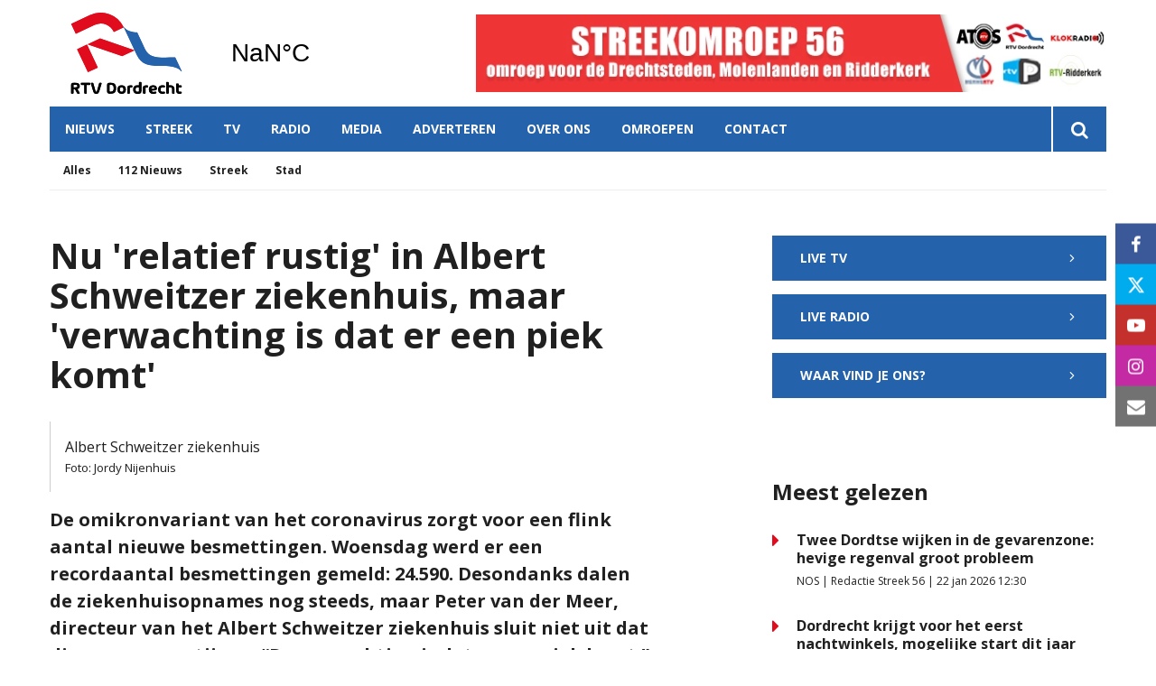

--- FILE ---
content_type: text/html; charset=UTF-8
request_url: https://www.rtvdordrecht.nl/nieuws/nu-relatief-rustig-in-albert-schweitzer-ziekenhuis-maar-verwachting-is-dat-er-een-piek-komt
body_size: 10482
content:
<!DOCTYPE html><html lang="nl-NL">	<head>		<title>Nu 'relatief rustig' in Albert Schweitzer ziekenhuis, maar 'verwachting is dat er een piek komt'</title>		<meta charset="utf-8">		<meta name="viewport" content="width=device-width, initial-scale=1, shrink-to-fit=no">		<meta name="robots" content="index, follow" />		<meta property="og:title" content="Nu 'relatief rustig' in Albert Schweitzer ziekenhuis, maar 'verwachting is dat er een piek komt'" />		<meta property="og:image" content="https://www.rtvdordrecht.nl/files/202003/dist/e5d8f1bc7983ec1e7feadb3a64ada66f.jpg" />		<style>.row{margin:0;width:auto}.row .form-group{padding-left:15px;padding-right:15px;margin-bottom:30px}@media (max-width:992px){.row .form-group{margin-bottom:20px}}.row .form-group.hidden{display:none !important}.row .form-group.is-invalid input,.row .form-group.is-invalid textarea,.row .form-group.is-invalid .custom-radio label:before{border-color:red !important}.row .form-group.is-invalid .invalid-feedback{color:red;font-weight:300;font-size:0.86em;display:block;margin-bottom:15px;padding:5px 0;width:100%}.row .form-group .invalid-feedback{display:none}.row .form-group .col-form-label{width:auto;display:block;font-weight:700;color:#555555;background:#eeeeee;position:absolute;left:35px;top:12px;font-size:1em;line-height:1.62;transition:top 0.3s ease, font-size 0.3s ease, color 0.3s ease, font-weight 0.3s ease;pointer-events:none}.row .form-group.active .col-form-label{top:-9px;font-size:12px;font-weight:bold;color:#e00b1c}.row input,.row textarea{width:100%;color:#202020;padding:12px 20px;border:1px solid #eeeeee;border-radius:0px;font-size:1em;line-height:1.62;min-height:50px;margin-bottom:0px;background:#eeeeee}.row input::placeholder,.row textarea::placeholder{color:#555555}.row textarea{height:200px}.row [data-type="button"]{text-align:left}.row .custom-checkbox{display:flex;flex-wrap:nowrap;align-items:center;padding:0}.row .custom-checkbox label{font-size:14px;line-height:15px;padding-left:20px}.row .custom-checkbox label a{color:#202020;font-weight:700;text-decoration:underline}.row .custom-checkbox input{margin-top:0px;min-height:0px;width:15px;height:15px;margin-bottom:0;-webkit-appearance:none;border:1px solid #202020;padding:0px;border-radius:4px;display:inline-block;position:relative;background:#ffffff}.row .custom-checkbox input:checked{background:#e00b1c;border:1px solid #eeeeee;color:#e00b1c}.row .btn-primary{padding:18px 30px;min-height:52px;background:#e00b1c}.row .custom-select{width:100%;color:#202020;padding:12px 20px;border:1px solid #eeeeee;border-radius:0px;font-size:1em;line-height:1.62;background:#eeeeee;-webkit-appearance:none;-moz-appearance:none;appearance:none}.row .custom-select::-ms-expand{display:none}.row .input-group-checkboxes{display:flex;flex-wrap:wrap}.row .custom-radio{display:inline-block;margin:10px 0;width:100%}.row .custom-radio.disabled{opacity:0.6}.row .custom-radio.disabled input,.row .custom-radio.disabled label{cursor:no-drop !important}.row .custom-radio [type="radio"]:checked,.row .custom-radio [type="radio"]:not(:checked){position:absolute;left:-9999px}.row .custom-radio [type="radio"]:checked+label,.row .custom-radio [type="radio"]:not(:checked)+label{position:relative;padding-left:15px;cursor:pointer;line-height:26px;display:inline-block;color:#202020}.row .custom-radio [type="radio"]:checked+label:before,.row .custom-radio [type="radio"]:not(:checked)+label:before{content:"";position:absolute;left:0;right:auto;top:0px;width:20px;height:20px;border:2px solid #eeeeee;border-radius:100%;background:#fff}.row .custom-radio [type="radio"]:checked+label:after,.row .custom-radio [type="radio"]:not(:checked)+label:after{content:"";width:18px;height:18px;background:#e00b1c;position:absolute;left:2px;top:2px;transform:scale(1) !important;border-radius:100%;-webkit-transition:all 0.2s ease;transition:all 0.2s ease}.row .custom-radio [type="radio"]:not(:checked)+label:after{opacity:0;-webkit-transform:scale(0);transform:scale(0)}.row .custom-radio [type="radio"]:checked+label:after{opacity:1;-webkit-transform:scale(1);transform:scale(1)}.row .custom-file input{display:none}.row .custom-file label{cursor:pointer;font-weight:700;color:#202020;background:#eeeeee;border:1px solid #eeeeee;padding:12px 20px;display:block;width:100%}.row .files-overview{display:flex;padding-bottom:10px;border-bottom:1px solid;width:calc(100% - 30px);margin:0 auto;font-weight:bold;justify-content:space-between}.row .files-overview i{cursor:pointer}.row .input-row{display:flex;margin:0 -5px}.row .input-row>div{padding:0 5px;position:relative}.row .input-row>div label.col-form-label{left:25px;pointer-events:none}.row .input-row>div.active label.col-form-label{top:-20px;font-size:11px}.row [data-type="date"] .col-form-label{background:transparent;position:relative;left:unset;top:unset}@media (max-width:575px){.row .form-group{flex:0 0 100%}.row .form-group .custom-checkbox{width:100%}}.row{margin:0;width:auto}.row .form-group{padding-left:15px;padding-right:15px;margin-bottom:30px}@media (max-width:992px){.row .form-group{margin-bottom:20px}}.row .form-group.hidden{display:none !important}.row .form-group.is-invalid input,.row .form-group.is-invalid textarea,.row .form-group.is-invalid .custom-radio label:before{border-color:red !important}.row .form-group.is-invalid .invalid-feedback{color:red;font-weight:300;font-size:0.86em;display:block;margin-bottom:15px;padding:5px 0;width:100%}.row .form-group .invalid-feedback{display:none}.row .form-group .col-form-label{width:auto;display:block;font-weight:700;color:#555555;background:#eeeeee;position:absolute;left:35px;top:12px;font-size:1em;line-height:1.62;transition:top 0.3s ease, font-size 0.3s ease, color 0.3s ease, font-weight 0.3s ease;pointer-events:none}.row .form-group.active .col-form-label{top:-9px;font-size:12px;font-weight:bold;color:#e00b1c}.row input,.row textarea{width:100%;color:#202020;padding:12px 20px;border:1px solid #eeeeee;border-radius:0px;font-size:1em;line-height:1.62;min-height:50px;margin-bottom:0px;background:#eeeeee}.row input::placeholder,.row textarea::placeholder{color:#555555}.row textarea{height:200px}.row [data-type="button"]{text-align:left}.row .custom-checkbox{display:flex;flex-wrap:nowrap;align-items:center;padding:0}.row .custom-checkbox label{font-size:14px;line-height:15px;padding-left:20px}.row .custom-checkbox label a{color:#202020;font-weight:700;text-decoration:underline}.row .custom-checkbox input{margin-top:0px;min-height:0px;width:15px;height:15px;margin-bottom:0;-webkit-appearance:none;border:1px solid #202020;padding:0px;border-radius:4px;display:inline-block;position:relative;background:#ffffff}.row .custom-checkbox input:checked{background:#e00b1c;border:1px solid #eeeeee;color:#e00b1c}.row .btn-primary{padding:18px 30px;min-height:52px;background:#e00b1c}.row .custom-select{width:100%;color:#202020;padding:12px 20px;border:1px solid #eeeeee;border-radius:0px;font-size:1em;line-height:1.62;background:#eeeeee;-webkit-appearance:none;-moz-appearance:none;appearance:none}.row .custom-select::-ms-expand{display:none}.row .input-group-checkboxes{display:flex;flex-wrap:wrap}.row .custom-radio{display:inline-block;margin:10px 0;width:100%}.row .custom-radio.disabled{opacity:0.6}.row .custom-radio.disabled input,.row .custom-radio.disabled label{cursor:no-drop !important}.row .custom-radio [type="radio"]:checked,.row .custom-radio [type="radio"]:not(:checked){position:absolute;left:-9999px}.row .custom-radio [type="radio"]:checked+label,.row .custom-radio [type="radio"]:not(:checked)+label{position:relative;padding-left:15px;cursor:pointer;line-height:26px;display:inline-block;color:#202020}.row .custom-radio [type="radio"]:checked+label:before,.row .custom-radio [type="radio"]:not(:checked)+label:before{content:"";position:absolute;left:0;right:auto;top:0px;width:20px;height:20px;border:2px solid #eeeeee;border-radius:100%;background:#fff}.row .custom-radio [type="radio"]:checked+label:after,.row .custom-radio [type="radio"]:not(:checked)+label:after{content:"";width:18px;height:18px;background:#e00b1c;position:absolute;left:2px;top:2px;transform:scale(1) !important;border-radius:100%;-webkit-transition:all 0.2s ease;transition:all 0.2s ease}.row .custom-radio [type="radio"]:not(:checked)+label:after{opacity:0;-webkit-transform:scale(0);transform:scale(0)}.row .custom-radio [type="radio"]:checked+label:after{opacity:1;-webkit-transform:scale(1);transform:scale(1)}.row .custom-file input{display:none}.row .custom-file label{cursor:pointer;font-weight:700;color:#202020;background:#eeeeee;border:1px solid #eeeeee;padding:12px 20px;display:block;width:100%}.row .files-overview{display:flex;padding-bottom:10px;border-bottom:1px solid;width:calc(100% - 30px);margin:0 auto;font-weight:bold;justify-content:space-between}.row .files-overview i{cursor:pointer}.row .input-row{display:flex;margin:0 -5px}.row .input-row>div{padding:0 5px;position:relative}.row .input-row>div label.col-form-label{left:25px;pointer-events:none}.row .input-row>div.active label.col-form-label{top:-20px;font-size:11px}.row [data-type="date"] .col-form-label{background:transparent;position:relative;left:unset;top:unset}@media (max-width:575px){.row .form-group{flex:0 0 100%}.row .form-group .custom-checkbox{width:100%}}.row{margin:0;width:auto}.row .form-group{padding-left:15px;padding-right:15px;margin-bottom:30px}@media (max-width:992px){.row .form-group{margin-bottom:20px}}.row .form-group.hidden{display:none !important}.row .form-group.is-invalid input,.row .form-group.is-invalid textarea,.row .form-group.is-invalid .custom-radio label:before{border-color:red !important}.row .form-group.is-invalid .invalid-feedback{color:red;font-weight:300;font-size:0.86em;display:block;margin-bottom:15px;padding:5px 0;width:100%}.row .form-group .invalid-feedback{display:none}.row .form-group .col-form-label{width:auto;display:block;font-weight:700;color:#555555;background:#eeeeee;position:absolute;left:35px;top:12px;font-size:1em;line-height:1.62;transition:top 0.3s ease, font-size 0.3s ease, color 0.3s ease, font-weight 0.3s ease;pointer-events:none}.row .form-group.active .col-form-label{top:-9px;font-size:12px;font-weight:bold;color:#e00b1c}.row input,.row textarea{width:100%;color:#202020;padding:12px 20px;border:1px solid #eeeeee;border-radius:0px;font-size:1em;line-height:1.62;min-height:50px;margin-bottom:0px;background:#eeeeee}.row input::placeholder,.row textarea::placeholder{color:#555555}.row textarea{height:200px}.row [data-type="button"]{text-align:left}.row .custom-checkbox{display:flex;flex-wrap:nowrap;align-items:center;padding:0}.row .custom-checkbox label{font-size:14px;line-height:15px;padding-left:20px}.row .custom-checkbox label a{color:#202020;font-weight:700;text-decoration:underline}.row .custom-checkbox input{margin-top:0px;min-height:0px;width:15px;height:15px;margin-bottom:0;-webkit-appearance:none;border:1px solid #202020;padding:0px;border-radius:4px;display:inline-block;position:relative;background:#ffffff}.row .custom-checkbox input:checked{background:#e00b1c;border:1px solid #eeeeee;color:#e00b1c}.row .btn-primary{padding:18px 30px;min-height:52px;background:#e00b1c}.row .custom-select{width:100%;color:#202020;padding:12px 20px;border:1px solid #eeeeee;border-radius:0px;font-size:1em;line-height:1.62;background:#eeeeee;-webkit-appearance:none;-moz-appearance:none;appearance:none}.row .custom-select::-ms-expand{display:none}.row .input-group-checkboxes{display:flex;flex-wrap:wrap}.row .custom-radio{display:inline-block;margin:10px 0;width:100%}.row .custom-radio.disabled{opacity:0.6}.row .custom-radio.disabled input,.row .custom-radio.disabled label{cursor:no-drop !important}.row .custom-radio [type="radio"]:checked,.row .custom-radio [type="radio"]:not(:checked){position:absolute;left:-9999px}.row .custom-radio [type="radio"]:checked+label,.row .custom-radio [type="radio"]:not(:checked)+label{position:relative;padding-left:15px;cursor:pointer;line-height:26px;display:inline-block;color:#202020}.row .custom-radio [type="radio"]:checked+label:before,.row .custom-radio [type="radio"]:not(:checked)+label:before{content:"";position:absolute;left:0;right:auto;top:0px;width:20px;height:20px;border:2px solid #eeeeee;border-radius:100%;background:#fff}.row .custom-radio [type="radio"]:checked+label:after,.row .custom-radio [type="radio"]:not(:checked)+label:after{content:"";width:18px;height:18px;background:#e00b1c;position:absolute;left:2px;top:2px;transform:scale(1) !important;border-radius:100%;-webkit-transition:all 0.2s ease;transition:all 0.2s ease}.row .custom-radio [type="radio"]:not(:checked)+label:after{opacity:0;-webkit-transform:scale(0);transform:scale(0)}.row .custom-radio [type="radio"]:checked+label:after{opacity:1;-webkit-transform:scale(1);transform:scale(1)}.row .custom-file input{display:none}.row .custom-file label{cursor:pointer;font-weight:700;color:#202020;background:#eeeeee;border:1px solid #eeeeee;padding:12px 20px;display:block;width:100%}.row .files-overview{display:flex;padding-bottom:10px;border-bottom:1px solid;width:calc(100% - 30px);margin:0 auto;font-weight:bold;justify-content:space-between}.row .files-overview i{cursor:pointer}.row .input-row{display:flex;margin:0 -5px}.row .input-row>div{padding:0 5px;position:relative}.row .input-row>div label.col-form-label{left:25px;pointer-events:none}.row .input-row>div.active label.col-form-label{top:-20px;font-size:11px}.row [data-type="date"] .col-form-label{background:transparent;position:relative;left:unset;top:unset}@media (max-width:575px){.row .form-group{flex:0 0 100%}.row .form-group .custom-checkbox{width:100%}}</style>		<script async src="https://www.googletagmanager.com/gtag/js?id=UA-38089978-1"></script>		<script>		window.dataLayer = window.dataLayer || [];		function gtag(){dataLayer.push(arguments);}		gtag('js', new Date());		gtag('config', 'UA-38089978-1');		</script> <link rel="icon" type="image/png" href="/files/202003/dist/favicon-1-16x16.png" sizes="16x16"> <link rel="icon" type="image/png" href="/files/202003/dist/favicon-1-32x32.png" sizes="32x32"> <link rel="icon" type="image/png" href="/files/202003/dist/favicon-1-96x96.png" sizes="96x96"> <style>@keyframes rotate {	0%   {transform:rotate(0deg);}	100% {transform:rotate(360deg);}}.page-body:before {	content:'';	position:fixed;	width:100%;	height:100%;	top:0px;	left:0px;	background:white;	z-index:9999;	transition: opacity .3s ease, visibility .3s ease;}html.transition .page-body:before {	opacity:0;	visibility:hidden;}html.transition .page-body:after {	opacity:0;	visibility:hidden;}	.page-body.page-body-form-editor:before,.page-body.page-body-form-editor:after {	content:unset;	display:none;}	</style><!-- Google Tag Manager --><script>(function(w,d,s,l,i){w[l]=w[l]||[];w[l].push({'gtm.start':new Date().getTime(),event:'gtm.js'});var f=d.getElementsByTagName(s)[0],j=d.createElement(s),dl=l!='dataLayer'?'&l='+l:'';j.async=true;j.src='https://www.googletagmanager.com/gtm.js?id='+i+dl;f.parentNode.insertBefore(j,f);})(window,document,'script','dataLayer','GTM-NGQWJ3N');</script><!-- End Google Tag Manager --> <link rel="canonical" href="https://www.rtvdordrecht.nl/nieuws/nu-relatief-rustig-in-albert-schweitzer-ziekenhuis-maar-verwachting-is-dat-er-een-piek-komt">	</head>	<body class="page-body" data-id-website="1"><section id="block1" data-block-type="container" data-block-id="1"  class="block-container header " >    <section id="block153" data-block-type="component" data-block-id="153"  class="block-component col col-12 col-sm-12 col-md-12 col-lg-12 col-xl-12 " >    <section id="block392" data-block-type="group" data-block-id="392" data-block-key="153"  class="block-group col col-12 col-sm-12 col-md-12 col-lg-12 col-xl-12 header_v2 " >    <section id="block393" data-block-type="group" data-block-id="393" data-block-key="153"  class="block-group col col-12 col-sm-12 col-md-12 col-lg-12 col-xl-12 header_area " >    <div id="block396" data-block-type="image" data-block-id="396" data-block-key="153"  class="block-image col col-4 col-sm-4 col-md-4 col-lg-3 col-xl-3 " >    <a href="/" ><picture>            <source  data-srcset="/files/202003/raw/b61b4d8601e27103a1a0ca0eaa602a0e.svg">      <img data-src="/files/202003/raw/b61b4d8601e27103a1a0ca0eaa602a0e.svg" data-srcset="/files/202003/raw/b61b4d8601e27103a1a0ca0eaa602a0e.svg"></picture>   </a></div><div id="block395" data-block-type="html" data-block-id="395" data-block-key="153"  class="block-html col col-4 col-sm-4 col-md-4 col-lg-2 col-xl-2 " >    <div id="nav-icon" class="" onclick="global.toggleMenu('block394');">  <span></span>  <span></span>  <span></span>  <span></span></div></div><div id="block398" data-block-type="html" data-block-id="398" data-block-key="153"  class="block-html col col-1 col-sm-1 col-md-1 col-lg-1 col-xl-1 " >    <a class="weatherwidget-io" href="https://forecast7.com/nl/51d814d69/dordrecht/" data-mode="Current" data-days="3" >Dordrecht, Netherlands</a><script>!function(d,s,id){var js,fjs=d.getElementsByTagName(s)[0];if(!d.getElementById(id)){js=d.createElement(s);js.id=id;js.src='https://weatherwidget.io/js/widget.min.js';fjs.parentNode.insertBefore(js,fjs);}}(document,'script','weatherwidget-io-js');</script></div><section id="block899" data-block-type="component" data-block-id="899" data-block-key="153"  class="block-component col col-12 col-sm-12 col-md-12 col-lg-6 col-xl-6 " >    <div id="block898" data-block-type="content" data-block-id="898" data-block-key="899"  class="block-content col col-12 col-sm-12 col-md-12 col-lg-12 col-xl-12 " >    <div class="col-12 lnn-wrapper">	<a href="javascript:void(0);" onclick="advertisement_counter.count('9', 'https://www.rtvdordrecht.nl/over-streekomroep-56', '1152');" class="cta-item">		<picture>            <source media="(max-width: 575px)" type="image/webp" data-srcset="/files/202003/dist/5ed0882049d08b234c60cb2c2f8b2606.webp">            <source media="(max-width: 992px)" type="image/webp" data-srcset="/files/202003/dist/8388c1e52280c330e24fbffe91e08787.webp">            <source  type="image/webp" data-srcset="/files/202003/dist/fe8ff37252f367fe9644a9bd33a9f6e4.webp">            <source media="(max-width: 575px)" data-srcset="/files/202003/dist/5ed0882049d08b234c60cb2c2f8b2606.jpg">            <source media="(max-width: 992px)" data-srcset="/files/202003/dist/8388c1e52280c330e24fbffe91e08787.jpg">      <img data-src="/files/202003/dist/fe8ff37252f367fe9644a9bd33a9f6e4.jpg" data-srcset="/files/202003/dist/fe8ff37252f367fe9644a9bd33a9f6e4.jpg"></picture>	</a></div></div></section><div id="block617" data-block-type="html" data-block-id="617" data-block-key="153"  class="block-html col col-12 col-sm-12 col-md-12 col-lg-6 col-xl-6 " >    </div></section><div id="block618" data-block-type="html" data-block-id="618" data-block-key="153"  class="block-html col col-12 col-sm-12 col-md-12 col-lg-12 col-xl-12 " >    </div><section id="block394" data-block-type="group" data-block-id="394" data-block-key="153"  class="block-group col col-12 col-sm-12 col-md-12 col-lg-12 col-xl-12 menu_header " >    <div id="block580" data-block-type="form" data-block-id="580" data-block-key="153"  class="block-form col col-12 col-sm-12 col-md-12 col-lg-12 col-xl-12 " >    <form id="k6h69bUbVAZb" class="form-default ff " method="get" lang="nl" currency="EUR" action="/zoekresultaten" enctype="multipart/form-data" data-validate-change novalidate>        <div class="form-step " id="qs82aLdIfzYc"  data-form-step="1">            <div class="row" >                    <div class="form-group col search-startdate"  data-type="date" element-type="date" element-id="28">    <label for="fWwRF38S1R5l" class="col-form-label">Datum vanaf:</label>    <div class="input-group">        <input type="date" class="form-control pikaday" id="fWwRF38S1R5l" name="startdate" value="" autocomplete="off">    </div></div>                    <div class="form-group col search-duedate"  data-type="date" element-type="date" element-id="29">    <label for="bNvyWPTGv5mP" class="col-form-label">Datum tot:</label>    <div class="input-group">        <input type="date" class="form-control pikaday" id="bNvyWPTGv5mP" name="duedate" value="" autocomplete="off">    </div></div>            </div>            <div class="row" >                    <div class="form-group col"  data-type="text" element-type="text" element-id="15">    <label for="ypIDg7fXU4Ai" class="col-form-label">Zoeken</label>    <div class="input-group">        <input type="text" class="form-control" id="ypIDg7fXU4Ai" name="q" value="">    </div></div>                    <div class="form-group col"  data-type="button" element-type="button" element-id="16">    <button type="submit" name="field_16" class="btn btn-primary"><i class="icon-search"></i></button></div>            </div>                    <input type="hidden" class="" id="84PeSQkhAw7m" name="_validation"  />                    <input type="hidden" class="" id="EXyisCmAEYm3" name="id_form" value="4"  />        </div></form></div><div id="block399" data-block-type="menu" data-block-id="399" data-block-key="153"  class="block-menu col col-12 col-sm-12 col-md-12 col-lg-11 col-xl-11 " >    <ul>        <li class="menu-item-news has-items">            <a class=""  href="/nieuws">Nieuws</a>                <ul>                        <li class="temp-hidden">                            <a class=""  href="/nieuws">Alles</a>                        </li>                        <li class="temp-hidden">                            <a class=""  href="/nieuws/112-nieuws">112 Nieuws</a>                        </li>                        <li class="temp-hidden">                            <a class=""  href="/nieuws/streek">Streek</a>                        </li>                        <li class="temp-hidden">                            <a class=""  href="/nieuws/stad">Stad</a>                        </li>                </ul>        </li>        <li class="temp-hidden has-items">            <a class=""  href="/regio">Streek</a>                <ul>                        <li class="">                            <a class=""  href="/alblasserdam">Alblasserdam</a>                        </li>                        <li class="">                            <a class=""  href="/dordrecht">Dordrecht</a>                        </li>                        <li class="">                            <a class=""  href="/hardinxveld-giessendam">Hardinxveld-Giessendam</a>                        </li>                        <li class="">                            <a class=""  href="/hendrik-ido-ambacht">Hendrik-Ido-Ambacht</a>                        </li>                        <li class="">                            <a class=""  href="/molenlanden">Molenlanden</a>                        </li>                        <li class="">                            <a class=""  href="/papendrecht">Papendrecht</a>                        </li>                        <li class="">                            <a class=""  href="/ridderkerk">Ridderkerk</a>                        </li>                        <li class="">                            <a class=""  href="/sliedrecht">Sliedrecht</a>                        </li>                        <li class="">                            <a class=""  href="/zwijndrecht">Zwijndrecht</a>                        </li>                </ul>        </li>        <li class=" has-items">            <a class=""  href="/tv">TV</a>                <ul>                        <li class="">                            <a class=""  href="/tv">Live</a>                        </li>                        <li class="">                            <a class=""  href="/tv#block440">Gids</a>                        </li>                </ul>        </li>        <li class=" has-items">            <a class=""  href="/radio">Radio</a>                <ul>                        <li class="">                            <a class=""  href="/radio">Live</a>                        </li>                        <li class="">                            <a class=""  href="/radio#block440">Gids</a>                        </li>                </ul>        </li>        <li class="">            <a class=""  href="/media">Media</a>        </li>        <li class="">            <a class=""  href="/adverteren">Adverteren</a>        </li>        <li class=" has-items">            <a class=""  href="/over-streekomroep-56">Over ons</a>                <ul>                        <li class="">                            <a class=""  href="/over-streekomroep-56">Streekomroep 56</a>                        </li>                        <li class="">                            <a class=""  href="/over-ons">RTV Dordrecht</a>                        </li>                        <li class="">                            <a class=""  href="/frequenties">Frequenties</a>                        </li>                        <li class="">                            <a class=""  href="/team">Team</a>                        </li>                        <li class="">                            <a class=""  href="/vacatures">Vacatures</a>                        </li>                </ul>        </li>        <li class="temp-hidden has-items">            <a class=""  href="javascript:void(0)">Omroepen</a>                <ul>                        <li class="">                            <a class=""  target="blank" href="https://www.atosrtv.nl">ATOS RTV</a>                        </li>                        <li class="">                            <a class=""  target="blank" href="https://klokradio.nl/">KLOKRADIO</a>                        </li>                        <li class="">                            <a class=""  target="blank" href="https://merwertv.nl">MERWE RTV</a>                        </li>                        <li class="">                            <a class=""  target="blank" href="https://www.rtvdordrecht.nl">RTV DORDRECHT</a>                        </li>                        <li class="">                            <a class=""  target="blank" href="https://www.rtvpapendrecht.nl">RTV PAPENDRECHT</a>                        </li>                        <li class="">                            <a class=""  target="blank" href="https://www.rtvridderkerk.nl">RTV-RIDDERKERK</a>                        </li>                </ul>        </li>        <li class="">            <a class=""  href="/contact">Contact</a>        </li></ul></div><div id="block423" data-block-type="text" data-block-id="423" data-block-key="153"  class="block-text col col-12 col-sm-12 col-md-12 col-lg-1 col-xl-1 " >    <a href="/zoekresultaten"><i class="icon-search"></i></a></div></section><div id="block635" data-block-type="menu" data-block-id="635" data-block-key="153"  class="block-menu col col-12 col-sm-12 col-md-12 col-lg-12 col-xl-12 " >    <ul>        <li class="">            <a class=""  href="/nieuws">Nieuws</a>        </li>        <li class="">            <a class=""  href="/regio">Streek</a>        </li>        <li class="">            <a class=""  href="/tv">TV</a>        </li>        <li class="">            <a class=""  href="/radio">Radio</a>        </li>        <li class="">            <a class=""  href="/media">Media</a>        </li></ul></div><div id="block713" data-block-type="content" data-block-id="713" data-block-key="153"  class="block-content col col-12 col-sm-12 col-md-12 col-lg-12 col-xl-12 " >    <ul>	<li category-id="9999">		<a href="/nieuws?category=9999">Alles</a>	</li>	<li category-id="18">	<a href="/nieuws/112-nieuws?category=18">112 Nieuws</a></li><li category-id="17">	<a href="/nieuws/streek?category=17">Streek</a></li><li category-id="16">	<a href="/nieuws/stad?category=16">Stad</a></li></ul></div><div id="block896" data-block-type="content" data-block-id="896" data-block-key="153"  class="block-content col col-12 col-sm-12 col-md-12 col-lg-12 col-xl-12 " >    <ul><!-- <li region-id="9999">  <a href="/regio?region=9999">Alles</a> </li>-->	<li region-id="6">	<a href="/regio/alblasserdam?region=6">Alblasserdam</a></li><li region-id="7">	<a href="/regio/dordrecht?region=7">Dordrecht</a></li><li region-id="8">	<a href="/regio/hardinxveld-giessendam?region=8">Hardinxveld-Giessendam</a></li><li region-id="9">	<a href="/regio/hendrik-ido-ambacht?region=9">Hendrik-Ido-Ambacht</a></li><li region-id="10">	<a href="/regio/molenlanden?region=10">Molenlanden</a></li><li region-id="11">	<a href="/regio/papendrecht?region=11">Papendrecht</a></li><li region-id="12">	<a href="/regio/ridderkerk?region=12">Ridderkerk</a></li><li region-id="13">	<a href="/regio/sliedrecht?region=13">Sliedrecht</a></li><li region-id="14">	<a href="/regio/zwijndrecht?region=14">Zwijndrecht</a></li></ul></div></section></section></section><section id="block30" data-block-type="container" data-block-id="30"  class="block-container content " >    <section id="block31" data-block-type="container" data-block-id="31"  class="block-container content_inside " >    <div id="block564" data-block-type="form" data-block-id="564"  class="block-form col col-12 col-sm-12 col-md-12 col-lg-12 col-xl-12 " >    <form id="h8IPtv7ZF9xX" class="form-default ff " method="post" lang="nl" currency="EUR" action="#" enctype="multipart/form-data" data-validate-change novalidate>        <div class="form-step " id="TbuTqQIA5FNv"  data-form-step="1">            <div class="row" >                    <div class="form-group col"  data-type="button" element-type="button" element-id="18">    <button type="submit" name="views_count_submit" class="btn btn-primary"></button></div>            </div>                    <input type="hidden" class="" id="4BdcE5dMcLua" name="views_count" value="13"  />                    <input type="hidden" class=" article-id" id="KhTG9yLswr7j" name="id" value="2462"  />                    <input type="hidden" class="" id="9HRaPnKCwwEN" name="id_website" value="1"  />                    <input type="hidden" class="" id="USFtTUS2PGJL" name="_validation"  />                    <input type="hidden" class="" id="EIxixAFEQ6cz" name="id_form" value="5"  />        </div></form></div><section id="block141" data-block-type="group" data-block-id="141"  class="block-group col col-12 col-sm-12 col-md-12 col-lg-7 col-xl-7 " >    <div id="block263" data-block-type="html" data-block-id="263"  class="block-html col col-12 col-sm-12 col-md-12 col-lg-12 col-xl-12 " >    <h1>Nu 'relatief rustig' in Albert Schweitzer ziekenhuis, maar 'verwachting is dat er een piek komt'</h1></div><div id="block627" data-block-type="image" data-block-id="627"  class="block-image col col-12 col-sm-12 col-md-12 col-lg-12 col-xl-12 " >    <picture></picture><div class="image-caption">	Albert Schweitzer ziekenhuis				<small class="photographer">Foto: Jordy Nijenhuis</small>	</div></div><div id="block187" data-block-type="html" data-block-id="187"  class="block-html col col-12 col-sm-12 col-md-12 col-lg-12 col-xl-12 " >    <div class="intro">De omikronvariant van het coronavirus zorgt voor een flink aantal nieuwe besmettingen. Woensdag werd er een recordaantal besmettingen gemeld: 24.590. Desondanks dalen de ziekenhuisopnames nog steeds, maar Peter van der Meer, directeur van het Albert Schweitzer ziekenhuis sluit niet uit dat die weer gaan stijgen. “De verwachting is dat er een piek komt.”</div><h5>Alexander Eleveld |  6 januari 2022 20:00 | Aangepast op  6 januari 2022 20:00</h5><div class="social-share">	<div class="social-share-links">		<a href="https://www.linkedin.com/shareArticle?url=https://www.rtvdordrecht.nl/nieuws/nu-relatief-rustig-in-albert-schweitzer-ziekenhuis-maar-verwachting-is-dat-er-een-piek-komt" target="blank" rel="noopener noreferrer"><i class="icon-linkedin"></i></a>		<a href="https://www.facebook.com/sharer.php?u=https://www.rtvdordrecht.nl/nieuws/nu-relatief-rustig-in-albert-schweitzer-ziekenhuis-maar-verwachting-is-dat-er-een-piek-komt" target="blank" rel="noopener noreferrer"><i class="icon-facebook"></i></a>		<a href="https://twitter.com/intent/tweet?url=https://www.rtvdordrecht.nl/nieuws/nu-relatief-rustig-in-albert-schweitzer-ziekenhuis-maar-verwachting-is-dat-er-een-piek-komt" target="blank" rel="noopener noreferrer"><i class="icon-twitter"></i></a>	</div>	<div class="social-share-text">		<h5>Deel dit artikel</h5>	</div></div></div><section id="block148" data-block-type="group" data-block-id="148"  class="block-group col col-12 col-sm-12 col-md-12 col-lg-12 col-xl-12 " >    <section id="block142" data-block-type="component" data-block-id="142" data-component-type="frontend"  class="block-component col col-12 col-sm-12 col-md-12 col-lg-12 col-xl-12 " >    <section class="components-row" data-row-key="lXcDzDqs9CtyJ4G" data-component-id="11"><div id="block159" data-block-type="text" data-block-id="159" data-block-key="lXcDzDqs9CtyJ4G"  class="block-text col " >    De ziekenhuisdirecteur verwacht de piek in de derde week van januari. “De wet van de grote aantallen geldt waarschijnlijk. Bij een hoop besmettingen heb je altijd mensen die ziek worden, en dus ook in het ziekenhuis belanden.”<br/><strong>Relatief rustig</strong>Met de jaarwisseling net achter de rug, waarbij er in het ziekenhuis alleen wat mensen met alcohol- en drugsproblemen binnenkwamen, begint het Albert Schweitzer op een relatief rustige manier aan het jaar. “Het is een periode dat het wat overzichtelijker is, ondanks dat er nog steeds veel coronapatiënten zijn en het op de Intensive Care nog steeds erg druk is.”<br/>De ziekenhuisdirecteur geeft aan de reguliere zorg nu niet te willen opschalen omdat hij verwacht meer omikronpatiënten binnen te krijgen. Daardoor zou de reguliere zorg dus weer opnieuw moeten worden afgeschaald. “We willen de effecten van de omikronvariant nog even afwachten.”<br/>Peter van der Meer kijkt ook alvast verder vooruit, naar het moment dat een groot deel van de mensen een boostervaccin heeft gehad. Hij hoopt dat het daarna weer een stuk rustiger wordt en de aantallen blijven dalen. “En dat we ons weer kunnen focussen op de normale gang van zaken in het ziekenhuis.”<br/><strong>Beveiliging</strong>Tot slot loopt er sinds twee weken meer personeel in het Albert Schweitzer ziekenhuis. Beveiligers wijzen de bezoekers nu op het dragen van een mondkapje of op het aantal bezoekers dat een patiënt mag hebben. “We zagen dat er op de afdelingen een hoop discussie ontstond over het aantal bezoekers. Om de oplossing letterlijk naar voren te halen geven we dat nu al aan bij de ingang.” Volgens Van der Meer werkt het inzetten van de beveiligers goed. “We hebben geen discussies meer gehad.”</div></section><section class="components-row" data-row-key="6xgIIc5pC8271pt" data-component-id="11"><div id="block159" data-block-type="text" data-block-id="159" data-block-key="6xgIIc5pC8271pt"  class="block-text col " >    <div class="inline-embed inline-video"><iframe width="560" height="315" src="https://www.youtube.com/embed/TEO4wbQ6WM4" title="YouTube video player" frameborder="0" allow="accelerometer; autoplay; clipboard-write; encrypted-media; gyroscope; picture-in-picture" allowfullscreen></iframe></div></div></section></section></section><div id="block566" data-block-type="html" data-block-id="566"  class="block-html col col-12 col-sm-12 col-md-12 col-lg-12 col-xl-12 " >    <div class="tags">	<h3>Lees meer over:</h3>	<p><a href="/nieuws?tag=Albert Schweitzer Ziekenhuis">Albert Schweitzer Ziekenhuis</a><span>|</span><a href="/nieuws?tag=omikronvariant">omikronvariant</a><span>|</span><a href="/nieuws?tag=Peter van der Meer">Peter van der Meer</a><span>|</span></p></div></div></section><section id="block143" data-block-type="group" data-block-id="143"  class="block-group col col-12 col-sm-12 col-md-12 col-lg-4 col-xl-4 " >    <div id="block533" data-block-type="html" data-block-id="533"  class="block-html col col-12 col-sm-12 col-md-12 col-lg-12 col-xl-12 " >    <a href="/tv" class="btn btn-primary sidebar-button">Live TV <i class="icon-chevron-right"></i></a></div><div id="block534" data-block-type="html" data-block-id="534"  class="block-html col col-12 col-sm-12 col-md-12 col-lg-12 col-xl-12 " >    <a href="/radio" class="btn btn-primary sidebar-button">Live radio <i class="icon-chevron-right"></i></a><a href="/contact" class="btn btn-primary sidebar-button">Waar vind je ons? <i class="icon-chevron-right"></i></a></div><section id="block535" data-block-type="component" data-block-id="535"  class="block-component col col-12 col-sm-12 col-md-12 col-lg-12 col-xl-12 " >    <div id="block511" data-block-type="content" data-block-id="511" data-block-key="535"  class="block-content col col-12 col-sm-12 col-md-12 col-lg-12 col-xl-12 " >    <div class="category-heading col-12">	<h2>Meest gelezen</h2></div><div class="col-12">	<div class="article-list-item" onclick="location.href='/nieuws/stad/twee-dordtse-wijken-in-de-gevarenzone-hevige-regenval-groot-probleem?return=1'">		<i class="icon-caret-right" style="color:#e00b1c"></i>		<div class="info">			<h4><a href="/nieuws/stad/twee-dordtse-wijken-in-de-gevarenzone-hevige-regenval-groot-probleem?return=1">Twee Dordtse wijken in de gevarenzone: hevige regenval groot probleem</a></h4>			<p>NOS | Redactie Streek 56 | 22 jan 2026 12:30</p>		</div>	</div></div><div class="col-12">	<div class="article-list-item" onclick="location.href='/nieuws/stad/dordrecht-krijgt-voor-het-eerst-nachtwinkels-mogelijke-start-dit-jaar?return=1'">		<i class="icon-caret-right" style="color:#e00b1c"></i>		<div class="info">			<h4><a href="/nieuws/stad/dordrecht-krijgt-voor-het-eerst-nachtwinkels-mogelijke-start-dit-jaar?return=1">Dordrecht krijgt voor het eerst nachtwinkels, mogelijke start dit jaar</a></h4>			<p>Redactie Streek 56 | Rowan Havelaar | 22 jan 2026 17:03</p>		</div>	</div></div><div class="col-12">	<div class="article-list-item" onclick="location.href='/nieuws/streek/grote-stroomstoring-treft-4500-huishoudens?return=1'">		<i class="icon-caret-right" style="color:#2462ab"></i>		<div class="info">			<h4><a href="/nieuws/streek/grote-stroomstoring-treft-4500-huishoudens?return=1">Grote stroomstoring treft 4500 huishoudens</a></h4>			<p>Rijnmond | 27 jan 2026 19:22</p>		</div>	</div></div></div></section></section><section id="block379" data-block-type="component" data-block-id="379"  class="block-component col col-12 col-sm-12 col-md-12 col-lg-12 col-xl-12 " >    <div id="block378" data-block-type="content" data-block-id="378" data-block-key="379"  class="block-content col col-12 col-sm-12 col-md-12 col-lg-12 col-xl-12 " >    <h3 class="col-12">Lees ook</h3><div class="col-12 col-sm-6 col-lg-4">	<div class="card-mc-article" onclick="location.href='/nieuws/stad/drukte-in-het-ziekenhuis-door-winterweer-dagelijks-twintig-a-dertig-extra-breuken'">		<div class="image">			<picture>            <source media="(max-width: 575px)" type="image/webp" data-srcset="/files/202003/dist/1e454b4599aa8bcda86682f47cd4e44e.webp">            <source media="(max-width: 992px)" type="image/webp" data-srcset="/files/202003/dist/44593015e9b9e9d41af2a476665d8cd9.webp">            <source  type="image/webp" data-srcset="/files/202003/dist/d4b22f2e63cec08b5f5925af0006de1f.webp">            <source media="(max-width: 575px)" data-srcset="/files/202003/dist/1e454b4599aa8bcda86682f47cd4e44e.jpg">            <source media="(max-width: 992px)" data-srcset="/files/202003/dist/44593015e9b9e9d41af2a476665d8cd9.jpg">      <img data-src="/files/202003/dist/d4b22f2e63cec08b5f5925af0006de1f.jpg" data-srcset="/files/202003/dist/d4b22f2e63cec08b5f5925af0006de1f.jpg"></picture>						<div class="card-video-label"><i class="icon-play"></i></div>					</div>		<div class="info">			<h4><a href="/nieuws/stad/drukte-in-het-ziekenhuis-door-winterweer-dagelijks-twintig-a-dertig-extra-breuken">Drukte in het ziekenhuis door winterweer: ‘Dagelijks twintig à dertig extra breuken’</a></h4>			<p>Flink aanpoten in het Albert Schweitzer ziekenhuis deze week. Door de sneeuw en gladheid gaan flink ...</p>		</div>	</div></div><div class="col-12 col-sm-6 col-lg-4">	<div class="card-mc-article" onclick="location.href='/nieuws/nieuws/tientallen-minima-verwend-dit-ziekenhuis-gaat-voor-nieuwe-kersttraditie'">		<div class="image">			<picture>            <source media="(max-width: 575px)" type="image/webp" data-srcset="/files/202003/dist/3070e65ade42b117201fc7e19cf41140.webp">            <source media="(max-width: 992px)" type="image/webp" data-srcset="/files/202003/dist/299db62982b679d5cec66f349045115a.webp">            <source  type="image/webp" data-srcset="/files/202003/dist/dd268371bafb23e3aa7e972155b9fafe.webp">            <source media="(max-width: 575px)" data-srcset="/files/202003/dist/3070e65ade42b117201fc7e19cf41140.jpg">            <source media="(max-width: 992px)" data-srcset="/files/202003/dist/299db62982b679d5cec66f349045115a.jpg">      <img data-src="/files/202003/dist/dd268371bafb23e3aa7e972155b9fafe.jpg" data-srcset="/files/202003/dist/dd268371bafb23e3aa7e972155b9fafe.jpg"></picture>					</div>		<div class="info">			<h4><a href="/nieuws/nieuws/tientallen-minima-verwend-dit-ziekenhuis-gaat-voor-nieuwe-kersttraditie">Tientallen minima verwend: dit ziekenhuis gaat voor nieuwe kersttraditie</a></h4>			<p>De kerstman, kerstmuziek, kerstballen en met kerstservetten versierde tafels. Alles in het Albert Sc...</p>		</div>	</div></div><div class="col-12 col-sm-6 col-lg-4">	<div class="card-mc-article" onclick="location.href='/nieuws/nieuws/ziekenhuis-ontslaat-medewerkers-voor-schenden-privacy-van-meer-dan-duizend-patienten'">		<div class="image">			<picture>            <source media="(max-width: 575px)" type="image/webp" data-srcset="/files/202003/dist/3ea6a12e01f875240caa6781420378d8.webp">            <source media="(max-width: 992px)" type="image/webp" data-srcset="/files/202003/dist/987481ea654922995c6de4f2305220f7.webp">            <source  type="image/webp" data-srcset="/files/202003/dist/dee907ef4c0d373fbe3c923f372a495f.webp">            <source media="(max-width: 575px)" data-srcset="/files/202003/dist/3ea6a12e01f875240caa6781420378d8.jpg">            <source media="(max-width: 992px)" data-srcset="/files/202003/dist/987481ea654922995c6de4f2305220f7.jpg">      <img data-src="/files/202003/dist/dee907ef4c0d373fbe3c923f372a495f.jpg" data-srcset="/files/202003/dist/dee907ef4c0d373fbe3c923f372a495f.jpg"></picture>					</div>		<div class="info">			<h4><a href="/nieuws/nieuws/ziekenhuis-ontslaat-medewerkers-voor-schenden-privacy-van-meer-dan-duizend-patienten">Ziekenhuis ontslaat medewerkers voor schenden privacy van meer dan duizend patiënten</a></h4>			<p>Het Albert Schweitzer ziekenhuis in Dordrecht heeft twee medewerkers ontslagen die de dossiers van r...</p>		</div>	</div></div><div class="col-12 col-sm-6 col-lg-4">	<div class="card-mc-article" onclick="location.href='/nieuws/stad/van-nieuwbouw-dromend-albert-schweitzer-financieel-in-de-top-van-nederland'">		<div class="image">			<picture>            <source media="(max-width: 575px)" type="image/webp" data-srcset="/files/202003/dist/95304665b2246d0a3772ffcde6e12315.webp">            <source media="(max-width: 992px)" type="image/webp" data-srcset="/files/202003/dist/e5482da4f63e1a229b930c1195217a89.webp">            <source  type="image/webp" data-srcset="/files/202003/dist/4e651863949b34fa052f037c45a0862b.webp">            <source media="(max-width: 575px)" data-srcset="/files/202003/dist/95304665b2246d0a3772ffcde6e12315.jpg">            <source media="(max-width: 992px)" data-srcset="/files/202003/dist/e5482da4f63e1a229b930c1195217a89.jpg">      <img data-src="/files/202003/dist/4e651863949b34fa052f037c45a0862b.jpg" data-srcset="/files/202003/dist/4e651863949b34fa052f037c45a0862b.jpg"></picture>					</div>		<div class="info">			<h4><a href="/nieuws/stad/van-nieuwbouw-dromend-albert-schweitzer-financieel-in-de-top-van-nederland">Van nieuwbouw dromend Albert Schweitzer financieel in de top van Nederland</a></h4>			<p>Het Albert Schweitzer ziekenhuis is financieel kerngezond. Het ziekenhuis eindigt dit jaar als tweed...</p>		</div>	</div></div><div class="col-12 col-sm-6 col-lg-4">	<div class="card-mc-article" onclick="location.href='/nieuws/stad/vernieuwde-hartbewakingsafdeling-voor-dit-ziekenhuis-meer-rust-en-privacy'">		<div class="image">			<picture>            <source media="(max-width: 575px)" type="image/webp" data-srcset="/files/202003/dist/80d072473547f6b11d47218d29414cc7.webp">            <source media="(max-width: 992px)" type="image/webp" data-srcset="/files/202003/dist/65d682578f307aaff841a39cc96a481b.webp">            <source  type="image/webp" data-srcset="/files/202003/dist/f04e995d085e3ced414b70dea903f916.webp">            <source media="(max-width: 575px)" data-srcset="/files/202003/dist/80d072473547f6b11d47218d29414cc7.jpg">            <source media="(max-width: 992px)" data-srcset="/files/202003/dist/65d682578f307aaff841a39cc96a481b.jpg">      <img data-src="/files/202003/dist/f04e995d085e3ced414b70dea903f916.jpg" data-srcset="/files/202003/dist/f04e995d085e3ced414b70dea903f916.jpg"></picture>						<div class="card-video-label"><i class="icon-play"></i></div>					</div>		<div class="info">			<h4><a href="/nieuws/stad/vernieuwde-hartbewakingsafdeling-voor-dit-ziekenhuis-meer-rust-en-privacy">Vernieuwde hartbewakingsafdeling voor dit ziekenhuis: meer rust en privacy</a></h4>			<p>Terwijl de plannen voor een geheel nieuw ziekenhuis nog worden onderzocht, gaat de renovatie van het...</p>		</div>	</div></div><div class="col-12 col-sm-6 col-lg-4">	<div class="card-mc-article" onclick="location.href='/nieuws/stad/uroloog-dordts-ziekenhuis-genomineerd-voor-zorgvernieuwer-van-het-jaar'">		<div class="image">			<picture>            <source media="(max-width: 575px)" type="image/webp" data-srcset="/files/202003/dist/6566e4012206d2f89fa2d09963154a75.webp">            <source media="(max-width: 992px)" type="image/webp" data-srcset="/files/202003/dist/8097b6fcfaae1d28e5104f63c8c576d1.webp">            <source  type="image/webp" data-srcset="/files/202003/dist/dcfbac2ef5ca0dfb11bae04799eb4bb4.webp">            <source media="(max-width: 575px)" data-srcset="/files/202003/dist/6566e4012206d2f89fa2d09963154a75.jpg">            <source media="(max-width: 992px)" data-srcset="/files/202003/dist/8097b6fcfaae1d28e5104f63c8c576d1.jpg">      <img data-src="/files/202003/dist/dcfbac2ef5ca0dfb11bae04799eb4bb4.jpg" data-srcset="/files/202003/dist/dcfbac2ef5ca0dfb11bae04799eb4bb4.jpg"></picture>					</div>		<div class="info">			<h4><a href="/nieuws/stad/uroloog-dordts-ziekenhuis-genomineerd-voor-zorgvernieuwer-van-het-jaar">Uroloog Dordts ziekenhuis genomineerd voor Zorgvernieuwer van het Jaar</a></h4>			<p>Uroloog Helene Kemmer, werkzaam bij het Albert Schweitzer ziekenhuis, is dit jaar genomineerd voor ...</p>		</div>	</div></div></div></section></section></section><section id="block3" data-block-type="container" data-block-id="3"  class="block-container footer " >    <section id="block152" data-block-type="component" data-block-id="152"  class="block-component col col-12 col-sm-12 col-md-12 col-lg-12 col-xl-12 " >    <section id="block401" data-block-type="group" data-block-id="401" data-block-key="152"  class="block-group col col-12 col-sm-12 col-md-12 col-lg-12 col-xl-12 footer_v2 " >    <section id="block402" data-block-type="group" data-block-id="402" data-block-key="152"  class="block-group col col-12 col-sm-12 col-md-12 col-lg-12 col-xl-12 footer_area " >    <section id="block407" data-block-type="group" data-block-id="407" data-block-key="152"  class="block-group col col-12 col-sm-12 col-md-12 col-lg-2 col-xl-2 " >    <div id="block413" data-block-type="text" data-block-id="413" data-block-key="152"  class="block-text col col-12 col-sm-12 col-md-12 col-lg-12 col-xl-12 " >    <h6>Televisie</h6></div><div id="block418" data-block-type="menu" data-block-id="418" data-block-key="152"  class="block-menu col col-12 col-sm-12 col-md-12 col-lg-12 col-xl-12 " >    <ul>        <li class="">            <a class=""  href="/tv">Live</a>        </li>        <li class="">            <a class=""  href="/tv#block440">Gids</a>        </li></ul></div></section><section id="block408" data-block-type="group" data-block-id="408" data-block-key="152"  class="block-group col col-12 col-sm-12 col-md-12 col-lg-2 col-xl-2 " >    <div id="block414" data-block-type="text" data-block-id="414" data-block-key="152"  class="block-text col col-12 col-sm-12 col-md-12 col-lg-12 col-xl-12 " >    <h6>Radio</h6></div><div id="block419" data-block-type="menu" data-block-id="419" data-block-key="152"  class="block-menu col col-12 col-sm-12 col-md-12 col-lg-12 col-xl-12 " >    <ul>        <li class="">            <a class=""  href="/radio">Live</a>        </li>        <li class="">            <a class=""  href="/radio#block440">Gids</a>        </li></ul></div></section><section id="block409" data-block-type="group" data-block-id="409" data-block-key="152"  class="block-group col col-12 col-sm-12 col-md-12 col-lg-2 col-xl-2 " >    <div id="block415" data-block-type="text" data-block-id="415" data-block-key="152"  class="block-text col col-12 col-sm-12 col-md-12 col-lg-12 col-xl-12 " >    <h6>Adverteren</h6></div><div id="block420" data-block-type="menu" data-block-id="420" data-block-key="152"  class="block-menu col col-12 col-sm-12 col-md-12 col-lg-12 col-xl-12 " >    <ul>        <li class="">            <a class=""  href="/adverteren">Informatie</a>        </li></ul></div></section><section id="block410" data-block-type="group" data-block-id="410" data-block-key="152"  class="block-group col col-12 col-sm-12 col-md-12 col-lg-2 col-xl-2 " >    <div id="block416" data-block-type="text" data-block-id="416" data-block-key="152"  class="block-text col col-12 col-sm-12 col-md-12 col-lg-12 col-xl-12 " >    <h6>Over RTVD</h6></div><div id="block421" data-block-type="menu" data-block-id="421" data-block-key="152"  class="block-menu col col-12 col-sm-12 col-md-12 col-lg-12 col-xl-12 " >    <ul>        <li class="">            <a class=""  href="/over-ons">Over ons</a>        </li>        <li class="">            <a class=""  href="/tip-de-redactie">Tip de redactie</a>        </li>        <li class="">            <a class=""  href="/contact">Contact</a>        </li>        <li class="">            <a class=""  href="Javascript:void(0);">Nieuwsbrief</a>        </li></ul></div></section><section id="block411" data-block-type="group" data-block-id="411" data-block-key="152"  class="block-group col col-12 col-sm-12 col-md-12 col-lg-2 col-xl-2 " >    <div id="block417" data-block-type="html" data-block-id="417" data-block-key="152"  class="block-html col col-12 col-sm-12 col-md-12 col-lg-12 col-xl-12 " >    <h6>Volg ons</h6><div class="socials">		<a href="https://www.facebook.com/RTVDordrecht/" target="_blank" class="social social-facebook"><i class="icon-facebook"></i></a>	<a href="https://twitter.com/rtvdordrecht" target="_blank" class="social social-twitter"><i class="icon-twitter"></i></a>		<a href="https://www.youtube.com/user/rtvdordrecht" target="_blank" class="social social-youtube"><i class="icon-youtube"></i></a>	<a href="https://www.instagram.com/rtvdordrecht/" target="_blank" class="social social-instagram"><i class="icon-instagram"></i></a>	</div></div><section id="block539" data-block-type="component" data-block-id="539" data-block-key="152"  class="block-component col col-12 col-sm-12 col-md-12 col-lg-12 col-xl-12 " >    <div id="block493" data-block-type="html" data-block-id="493" data-block-key="539"  class="block-html col col-12 col-sm-12 col-md-12 col-lg-12 col-xl-12 " >    <a href="https://www.facebook.com/RTVDordrecht/" target="_blank" class="social social-facebook"><i class="icon-facebook"></i></a><a href="https://twitter.com/rtvdordrecht" target="_blank" class="social social-twitter"><i class="icon-twitter"></i></a><a href="https://www.youtube.com/user/rtvdordrecht" target="_blank" class="social social-youtube"><i class="icon-youtube"></i></a><a href="https://www.instagram.com/rtvdordrecht/" target="_blank" class="social social-instagram"><i class="icon-instagram"></i></a><a href="/nieuwsbrief" target="_blank" class="social social-newsletter"><i class="icon-envelope"></i></a></div></section></section></section><section id="block403" data-block-type="group" data-block-id="403" data-block-key="152"  class="block-group col col-12 col-sm-12 col-md-12 col-lg-12 col-xl-12 footer_bottom " >    <section id="block404" data-block-type="group" data-block-id="404" data-block-key="152"  class="block-group col col-12 col-sm-12 col-md-12 col-lg-12 col-xl-12 footer_bottom_inside " >    <div id="block405" data-block-type="text" data-block-id="405" data-block-key="152"  class="block-text col col-12 col-sm-12 col-md-12 col-lg-6 col-xl-6 " >    <p>© RTV Dordrecht 2026</p></div><div id="block406" data-block-type="menu" data-block-id="406" data-block-key="152"  class="block-menu col col-12 col-sm-12 col-md-12 col-lg-6 col-xl-6 " >    <ul>        <li class="">            <a class=""  href="/privacyverklaring">Privacyverklaring</a>        </li></ul></div></section></section></section></section><div id="block599" data-block-type="form" data-block-id="599"  class="block-form col col-12 col-sm-12 col-md-12 col-lg-12 col-xl-12 " >    <form id="DfUfPRNPNav2" class="form-default ff " method="post" lang="nl" currency="EUR" action="#" enctype="multipart/form-data" data-validate-change novalidate>        <div class="form-step " id="J9MpCRHtt81k"  data-form-step="1">            <div class="row" >                    <div class="form-group col"  data-type="button" element-type="button" element-id="27">    <button type="submit" name="field_27" class="btn btn-primary"></button></div>            </div>                    <input type="hidden" class="" id="alvEAP15Yyha" name="clicks_count" value=""  />                    <input type="hidden" class="" id="LeXUvylM9hsP" name="id" value="2462"  />                    <input type="hidden" class="" id="V2Vut6uxmQ1f" name="id_website" value="1"  />                    <input type="hidden" class="" id="7QtQXVKXMHew" name="target-url"  />                    <input type="hidden" class="" id="9nNc3UzjArW5" name="_validation"  />                    <input type="hidden" class="" id="mXHMP6aT7fr4" name="id_form" value="6"  />        </div></form></div></section>		<link rel="stylesheet" href="/files/202003/dist/02c3b994386b2aa8d57c780ca36cc70d.css?" media="all">		<link rel="stylesheet" href="/files/202003/dist/template-19-live.css?1710230484&" media="all">		<script type="text/javascript" src="/assets/dist/e62425538f25/core.js?environment=frontend&hash=HRc98v8LlF5LwgYqnrrKkyHMV9liZz"  framework host="[base64]" domain="eyJkb21haW4iOiJ3d3cucnR2ZG9yZHJlY2h0Lm5sIiwiaWRfc3lzdGVtIjoyMDIwMDMsImlkX3dlYnNpdGUiOjEsImRlZmF1bHRfY291bnRyeSI6IjEiLCJkZWZhdWx0IjoxfQ=="></script>		<script type="text/javascript" src="/assets/dist/e62425538f25/libraries-frontend.js?" ></script>		<script type="text/javascript" src="/assets/dist/e62425538f25/libraries-packages.js?" ></script>		<script type="text/javascript" src="/files/202003/dist/e406d728610c8785c74808e58b23b3d7.js?" ></script>	<!-- Google Tag Manager (noscript) --><noscript><iframe src=https://www.googletagmanager.com/ns.html?id=GTM-NGQWJ3Nheight="0" width="0" style="display:none;visibility:hidden"></iframe></noscript><!-- End Google Tag Manager (noscript) --><link rel="stylesheet" href="https://cdn.icomoon.io/160866/LNN/style.css?tupq0l"><script src="//rum-static.pingdom.net/pa-64020174405b1d0011001b5a.js" async></script>	</body></html>

--- FILE ---
content_type: text/html; charset=utf-8
request_url: https://www.google.com/recaptcha/api2/aframe
body_size: 268
content:
<!DOCTYPE HTML><html><head><meta http-equiv="content-type" content="text/html; charset=UTF-8"></head><body><script nonce="DyKxwK8OuIiVDND0GiwAWg">/** Anti-fraud and anti-abuse applications only. See google.com/recaptcha */ try{var clients={'sodar':'https://pagead2.googlesyndication.com/pagead/sodar?'};window.addEventListener("message",function(a){try{if(a.source===window.parent){var b=JSON.parse(a.data);var c=clients[b['id']];if(c){var d=document.createElement('img');d.src=c+b['params']+'&rc='+(localStorage.getItem("rc::a")?sessionStorage.getItem("rc::b"):"");window.document.body.appendChild(d);sessionStorage.setItem("rc::e",parseInt(sessionStorage.getItem("rc::e")||0)+1);localStorage.setItem("rc::h",'1769650837993');}}}catch(b){}});window.parent.postMessage("_grecaptcha_ready", "*");}catch(b){}</script></body></html>

--- FILE ---
content_type: application/javascript
request_url: https://www.rtvdordrecht.nl/files/202003/dist/e406d728610c8785c74808e58b23b3d7.js?
body_size: 21900
content:
function Global() {
	this.toggleElemBusy = false;
}

Global.prototype.toggleMenu = function (element) {
	if (!this.toggleElemBusy) {
		if (document.getElementById(element).classList.contains('open')) {
			toggleElemBusy = true;
			document.getElementById(element).classList.remove("open");
			document.getElementById("nav-icon").classList.remove("open");
			document.documentElement.classList.remove('menu-overflow');
		} else {
			document.getElementById(element).classList.add("open");
			document.getElementById("nav-icon").classList.add("open");
			document.documentElement.classList.add('menu-overflow');
			let height = document.getElementById(element).clientHeight;
		}
		this.toggleElemBusy = false;
	}
};

Global.prototype.activate = function (element, page_class, responsive_mode) {
	page_class = page_class || null;
	responsive_mode = responsive_mode || false;

	if(responsive_mode === true && !this.responsive_size.matches) {
		console.log('error');
		return;
	}

	const active_class = "active";
	let target_element = document.querySelector(element);
	let page_element = document.documentElement;

	if (target_element.classList.contains(active_class)) {
		target_element.classList.remove(active_class);
		if (page_class) {
			page_element.classList.remove(page_class);
		}
		return;
	}
console.log(target_element);
	target_element.classList.add(active_class);
	if (page_class) {
		page_element.classList.add(page_class);
	}
}

Global.prototype.menuItems = function () {
	let menu_parents = document.querySelectorAll('.header .block-menu li.has-items');

	if(!menu_parents || menu_parents.length < 1) {
		return;
	}

	for(let i = 0; i < menu_parents.length; i++) {
		menu_parents[i].addEventListener('click', function() {
			if(menu_parents[i].classList.contains('active')) {
				menu_parents[i].classList.remove('active');
				return;
			}
			menu_parents[i].classList.add('active');
		});
	}
};

Global.prototype.formTransition = function () {
	const active_class = "active";
	const not_empty_class = "not-empty";
	let form_fields = document.querySelectorAll("form .row input:not([type='date']), form .row textarea, form .row select");

	for (let i = 0; i < form_fields.length; i++) {		
		form_fields[i].addEventListener("focus", function() {
			let form_group = this.parentNode.parentNode;
			form_group.classList.add(active_class);
		});

		form_fields[i].addEventListener("blur", function() {
			let form_group = this.parentNode.parentNode;

			if(this.value.length > 0) {
				form_group.classList.add(active_class, not_empty_class);
				return;
			}

			form_group.classList.remove(active_class, not_empty_class);
		});

		if(form_fields[i].value.length > 0) {
			form_fields[i].parentNode.parentNode.classList.add(active_class, not_empty_class);
		}
	}
}

Global.prototype.pageTransition = function(delay_time) {
	delay(function() {
		document.documentElement.classList.add('transition');
	}, (delay_time || 200), 'page-transition');
};

Global.prototype.setMCPlayers = function() {
	// Get all video elements
	const video_elements = $_('div.video video[src]');

	if (typeof MCAPI_Player === 'undefined' || empty(video_elements)) {
		return;
	}

	video_elements.foreach(function(k, video_element) {
		MCAPI_Player.initFromElement(video_element);
	});
};

Global.prototype.setArticleSwitch = function(article_switch) {
	let switch_triggers = article_switch.querySelectorAll('[data-target]');
	let switch_values = [];

	if(!switch_triggers || switch_triggers.length < 2) {
		return;
	}

	for(let i = 0; i < switch_triggers.length; i++) {
		// Get all switch values
		let selector = document.querySelector(switch_triggers[i].getAttribute('data-target'));

		if(!selector || !selector.hasChildNodes()) {
			switch_triggers[i].style.display = 'none';
			continue;
		}

		switch_values.push(selector);

		// init click event listener
		switch_triggers[i].addEventListener('click', function() {
			for(let index = 0; index < switch_triggers.length; index++) {
				switch_triggers[index].classList.remove('active');

				if(!switch_values[index]) {
					continue;
				}

				switch_values[index].classList.remove('active');
			}

			// Get value for clicked trigger
			let switch_element = this.getAttribute('data-target')

			if(!switch_element || !document.querySelector(switch_element)) {
				return;
			}

			// final result
			this.classList.add('active');
			document.querySelector(switch_element).classList.add('active');
		});	
	}

	// Set first option as default
	if(switch_triggers[0]) {
		switch_triggers[0].click();
	}
}

Global.prototype.newsCategories = function() {
	const menu_category_item_active = document.querySelector('.header .block-content li[category-id].active');
	const menu_news_item = document.querySelector('.header .block-menu li.menu-item-news');
	const menu_region_active = document.querySelector('.header .block-content li[region-id].active');
	
	// Return if menu items don't exist or if category is layered inside regions
	if(!menu_news_item || !menu_category_item_active || menu_region_active) {
		return;
	}

	menu_news_item.classList.add('active');
};

Global.prototype.newsRegions = function() {
	const menu_region_item_active = document.querySelector('.header .block-content li[region-id].active');
	const menu_region_news = document.querySelector('.header .block-menu li.menu-item-region');

	if(!menu_region_news || !menu_region_item_active) {
		return;
	}

	menu_region_news.classList.add('active');
};

Global.prototype.loadMaxxsPlayer = function() {
	const maxxs_player = document.querySelector('.live-player[data-src]');

	if(!maxxs_player) {
		return;
	}

	maxxs_player.setAttribute('src', maxxs_player.getAttribute('data-src'));
};

Global.prototype.fileUploaders = function() {
	const file_fields = document.querySelectorAll('.block-form .custom-file input');

	if(!file_fields) {
		return;
	}

	for(let i = 0; i < file_fields.length; i++) {
		file_fields[i].addEventListener('change', function() {
			let block_label = this.parentNode.querySelector('.custom-file-label');
			block_label.innerHTML = this.files[0].name;
		});
	}
}

let global = null;
window.addEventListener('DOMContentLoaded', function() {
	global = new Global();
	global.formTransition();
	global.menuItems();
	global.pageTransition();
	global.newsCategories();
	global.newsRegions();

	let article_switches = document.querySelectorAll('.article-types');
	for(let i = 0; i < article_switches.length; i++) {
		global.setArticleSwitch(article_switches[i]);
	}
});

window.addEventListener('load', function() {
	global.loadMaxxsPlayer();
	setTimeout(function() {
		global.setMCPlayers();
	}, 250);
});// ExpertSlider V1.3.9
function ExpertSlider(element, args) {
	// Slider element should exist
	let elementNode = document.querySelector(element);

	if (!elementNode || elementNode.children.length == 0) {
		return;
	}

	elementNode.slider = this;

	// Fixed options
	this.slider = {};
	this.sliderTrack = {};
	this.slides = {};
	this.active_slides = {};
	this.originalSlides = {};
	this.desktopOptions = {};
	this.busyState = false;
	this.pause = false;
	this.hoverElement = "";
	this.responsiveState = 0; // on update callback
	this.prevArrow = {};
	this.nextArrow = {};
	this.dotsElement = {};

	// Editable options
	this.dots = false;
	this.dotsLocation = "";
	this.arrows = false;
	this.prevArrowLocation = "";
	this.nextArrowLocation = "";
	this.arrowKeys = true;
	this.infinite = false;
	this.speed = 500;
	this.slidesToShow = 1;
	this.slidesToSlide = 1;
	this.desktopSwipe = true;
	this.overflowLimit = false;
	this.slideEffect = true;
	this.scrollSwipe = false;
	this.vertical = false;
	this.verticalOverflow = false;
	this.offset = 0;
	this.hashTracking = false;
	this.autoplay = false;
	this.autoplaySpeed = 1000;
	this.pauseOnHover = true;
	this.responsive = [];
	this.lazyload = true;
	this.centeredElement = '';

	// Fixed element selectors for reference
	this.sliderQuery = element || '';
	this.sliderClass = "expert-slider";
	this.verticalClass = "vertical-slider";
	this.sliderTrackClass = "expert-slider-track";
	this.slideClass = "expert-slide";
	this.activeClass = "active-slide";
	this.clonedActiveClass = "clone-active";
	this.cloneClass = "clone-slide";
	this.dotsClass = "expert-dots";
	this.dotClass = "dot";
	this.activeDotClass = "dot-active";
	this.slideAttribute = "data-slide";
	this.locationAttribute = "data-location";
	this.slideQuantityAttribute = "data-slides";

	// Fixed transition options
	this.transition = "transform 400ms cubic-bezier(0.165, 0.84, 0.44, 1) 0s";
	this.transitionEdge = "transform 1ms cubic-bezier(0.165, 0.84, 0.44, 1) 0s";
	this.translateStatus = 0;
	this.cloneQuantity = 2;

	// Event callbacks
	this.onBuildBefore = args['onBuildBefore'] || null;
	this.onBuild = null;
	this.onRun = null;
	this.onRunAfter = null;
	this.onActivate = null;
	this.onActivateAfter = null;
	this.onUpdate = null;
	this.onClick = null;

	// Store function parameters
	this.args = args || {};

	// if args has initialize option, then no init call
	if(typeof args.initialize != 'undefined' && args.initialize === false) {
		return;
	}

	this.init();
}

ExpertSlider.prototype.ExecBuildBefore = function () {
	if (this.onBuildBefore && typeof this.onBuildBefore === "function") {
		this.onBuildBefore();
	}
}

ExpertSlider.prototype.ExecBuild = function () {
	if (this.onBuild && typeof this.onBuild === "function") {
		this.onBuild();
	}
}

ExpertSlider.prototype.ExecValidationRun = function (direction) {
	if (this.onRunAttempt && typeof this.onRunAttempt === "function") {
		// direction - 0: back 1: next
		this.onRunAttempt(direction);
	}
}

ExpertSlider.prototype.ExecRun = function (direction) {
	if (this.onRun && typeof this.onRun === "function") {
		// direction - 0: back 1: next
		this.onRun(direction);
	}
}

ExpertSlider.prototype.ExecRunAfter = function () {
	if (this.onRunAfter && typeof this.onRunAfter === "function") {
		this.onRunAfter();
	}
}

ExpertSlider.prototype.ExecActivate = function (slidenumber) {
	if (this.onActivate && typeof this.onActivate === "function") {
		this.onActivate(slidenumber);
	}
}

ExpertSlider.prototype.ExecActivateAfter = function (slidenumber) {
	if (this.onActivateAfter && typeof this.onActivateAfter === "function") {
		this.onActivateAfter(slidenumber);
	}
}

ExpertSlider.prototype.ExecUpdate = function () {
	if (this.onUpdate && typeof this.onUpdate === "function") {
		this.onUpdate();
	}
}

ExpertSlider.prototype.ExecClick = function (slide) {
	slide = slide || null;
	if (this.onClick) {
		if(typeof this.onClick === "string") {
			new Function(this.onClick)(slide);
		}
		if(typeof this.onClick === "function") {
			this.onClick(slide);
		}
	}
}

// Initialize the object
ExpertSlider.prototype.init = function () {
	let self = this;
	let options = this.args;
	let querySelector = this.sliderQuery;

	if (!querySelector || !document.querySelector(querySelector)) {
		return;
	}

	// Run callback before building the slider
	this.ExecBuildBefore();

	this.slider = document.querySelector(querySelector);
	this.slider.classList.add(this.sliderClass);

	if (!this.slider || !this.slider.childNodes || this.slider.childNodes.length < 1) {
		return;
	}

	let allSlides = this.slider.querySelectorAll(querySelector + " > *");
	this.slider.setAttribute(this.slideQuantityAttribute, allSlides.length);

	// Disable infinite when only 1 slide
	if(allSlides.length < 2) {
		options.infinite = false;
	}

	// Create slider Track
	let sliderTrackNode = document.createElement("div");
	sliderTrackNode.classList.add(this.sliderTrackClass);
	this.slider.appendChild(sliderTrackNode);

	for (let i = 0; i < allSlides.length; i++) {
		sliderTrackNode.appendChild(allSlides[i]);
	}

	this.sliderTrack = document.querySelector(querySelector + " > ." + this.sliderTrackClass);
	this.slides = allSlides;

	if (options) {
		this.setOptions(options);
		this.desktopOptions = options;
	}

	// Load images using LazyLoad for current slide and upcoming slide(s)
	this.loadImages(0, function () {
		self.responsiveSetting();
		self.distributeOptions();
		self.mount();
	});
}

// Update settings and calculations after changes
ExpertSlider.prototype.update = function () {
	let self = this;
	this.distributeOptions();
	this.calculations();

	// Recalculate viewport of active slide
	let activeSlides = document.querySelectorAll(this.sliderQuery + " > ." + this.sliderTrackClass + " > ." + this.activeClass);
	if (activeSlides && activeSlides[0]) {
		setTimeout(function () {
			let activeSlide = parseInt(activeSlides[0].getAttribute(self.slideAttribute));
			self.setActive(activeSlide);
		}, 100);
	} else {
		self.setActive(0);
	}
}

// Mount the slider classes, calculations and controls
ExpertSlider.prototype.mount = function () {
	let self = this;

	// Add slide classes
	for (let i = 0; i < self.slides.length; i++) {
		self.slides[i].classList.add(self.slideClass);
		self.slides[i].setAttribute(self.slideAttribute, i);
	}

	// List every non-clone slide
	let query = self.sliderQuery + " > ." + self.sliderTrackClass + " > ." + self.slideClass + ":not(." + self.cloneClass + ")";
	self.originalSlides = document.querySelectorAll(query);

	if (!self.originalSlides) {
		return;
	}

	this.addClones();
	this.calculations();

	let hashInit = this.activateSlideByClass(false); // Returns true if hash is found
	if (hashInit === false) {
		this.setActive(0, false); // Jump to first slide
	}
	this.addControls();

	window.addEventListener("resize", function () {
		self.responsiveSetting();
		self.update();
	}, true);

	// Show hashed slide on same-page hash change
	this.activateSlideByClass();
	window.addEventListener('hashchange', function () {
		self.activateSlideByClass(true);
	});

	// Activate center mode
	if(this.centeredElement) {
		self.centerMode();
	}

	// Run callback
	this.ExecBuild();
}

ExpertSlider.prototype.activateSlideByClass = function (smooth) {
	if (!window.location.hash || this.hashTracking === false) {
		return false;
	}

	let self = this;
	let hash = window.location.hash.substr(1);
	let hashSlide = document.querySelector(self.sliderQuery + " > ." + self.sliderTrackClass + " > ." + self.slideClass + '[' + self.slideAttribute + '="' + hash + '"]');

	if (hashSlide && hash) {
		if (!smooth) {
			smooth = false;
		}

		self.ExecRun(1);
		self.setActive(parseInt(hash), smooth);
		self.ExecRunAfter();

		return true;
	}

	return false;
}

// Calculate widths
ExpertSlider.prototype.calculations = function () {
	let slides = this.slides;

	// Reset current height/width
	this.sliderTrack.style.height = '';
	this.sliderTrack.style.width = '';
	for (let i = 0; i < slides.length; i++) {
		slides[i].style.height = '';
		slides[i].style.width = '';
	}

	let sliderWidth = this.slider.clientWidth;
	let sliderHeight = this.slider.clientHeight;

	if (this.vertical === true) {
		// Vertical slider
		if (!sliderHeight || sliderHeight < 0) {
			return;
		}

		let slideHeight = sliderHeight / this.slidesToShow;

		for (let i = 0; i < slides.length; i++) {
			slides[i].style.height = slideHeight + "px";
		}

		let sliderTrackHeight = slides.length * slideHeight;
		this.sliderTrack.style.height = sliderTrackHeight + "px";
	} else {
		// Horizontal slider
		if (!sliderWidth || sliderWidth < 0) {
			return;
		}

		let slideWidth = sliderWidth / this.slidesToShow;

		for (let i = 0; i < slides.length; i++) {
			slides[i].style.width = slideWidth + "px";
		}

		let sliderTrackWidth = slides.length * slideWidth;
		this.sliderTrack.style.width = sliderTrackWidth + "px";
	}
}

// Set the given options
ExpertSlider.prototype.setOptions = function (options) {
	let self = this;
	let objectKeys = Object.keys(options);

	if (!objectKeys) {
		return;
	}

	for (let i = 0; i < objectKeys.length; i++) {
		let objectKey = objectKeys[i];

		if (!objectKey) {
			return;
		}

		let objectValue = options[objectKey];
		self[objectKey] = objectValue;
	}
}

// Distribute the current side options
ExpertSlider.prototype.distributeOptions = function () {
	let self = this;
	let optionList = [
		"dots",
		"arrows",
		"autoplay",
		"speed",
		"vertical",
		"hover"
	];

	for (let i = 0; i < optionList.length; i++) {
		self[optionList[i] + "Setting"]();
	}
}

ExpertSlider.prototype.addClones = function () {
	let self = this;

	if (self.infinite === false) {
		self.cloneQuantity = 0;
		return;
	}

	self.cloneQuantity = Math.ceil(self.slidesToSlide) + 1;
	// Append clones
	for (let i = 0; i < self.cloneQuantity; i++) {
		if (!self.originalSlides[i]) {
			continue;
		}

		let appendClone = self.originalSlides[i].cloneNode(true);
		appendClone.classList.add(self.cloneClass);
		appendClone.setAttribute(self.slideAttribute, i + self.originalSlides.length);
		self.sliderTrack.appendChild(appendClone);
	}

	// Prepend clones
	for (let i = 1; i <= self.cloneQuantity; i++) {
		let slideChild = self.originalSlides.length - i;

		if (!self.originalSlides.length || !self.originalSlides[slideChild]) {
			continue;
		}

		let prependClone = self.originalSlides[slideChild].cloneNode(true);
		let originalNumber = prependClone.getAttribute(self.slideAttribute);

		if (originalNumber) {
			prependClone.classList.add(self.cloneClass);
			prependClone.setAttribute(self.slideAttribute, originalNumber - self.originalSlides.length);

			self.sliderTrack.insertBefore(prependClone, document.querySelector(self.sliderQuery + " > ." + self.sliderTrackClass + " > ." + self.slideClass + ":first-child"));
		}
	}

	// Save the new clones
	self.slides = document.querySelectorAll(self.sliderQuery + " > ." + self.sliderTrackClass + " > *");
}

// Obtain the responsive object
ExpertSlider.prototype.responsiveSetting = function () {
	let self = this;
	let responsiveObject = this.responsive;

	if (!responsiveObject) {
		return;
	}

	// Order the array keys high viewport to low
	let sortedResponsiveKeys = Object.keys(responsiveObject).sort(function (n1, n2) { return n1 - n2; });
	let responsiveActive = false;

	// Repeat default object properties
	self.setOptions(self.desktopOptions);

	// Keep track of viewport changes
	let currentViewportSettings = 0;

	for (let i = sortedResponsiveKeys.length; i > 0; i--) {
		// Set the options of the breakpoints after your device width
		let index = i - 1;
		if (window.matchMedia("(min-width: " + sortedResponsiveKeys[index] + "px)").matches === false && typeof (sortedResponsiveKeys[index]) != "undefined") {
			if (responsiveObject[sortedResponsiveKeys[index]]) {
				self.setOptions(responsiveObject[sortedResponsiveKeys[index]]);
				responsiveActive = true;
				currentViewportSettings = sortedResponsiveKeys[index];
			}
		}
	}

	// Run callback on update
	if (currentViewportSettings != self.responsiveState) {
		self.responsiveState = currentViewportSettings;
		self.ExecUpdate();
		self.update();
	}
}

// Set the dots
ExpertSlider.prototype.dotsSetting = function () {
	if (this.dots === false) {
		return;
	}

	let self = this;
	let dotsQuantity = 0;

	// Create or reference dots
	if (!this.originalSlides.length) {
		dotsQuantity = Math.ceil(this.slides.length / this.slidesToSlide);
	} else {
		dotsQuantity = Math.ceil(this.originalSlides.length / this.slidesToSlide);
	}

	if (this.slidesToSlide < this.slidesToShow) {
		// Dont count the slides that are shown next to the slidestoslide length (extra slides in initialize field)
		dotsQuantity = dotsQuantity - (this.slidesToShow - this.slidesToSlide);
	}

	let dotsContainer = {};

	if (!this.dotsLocation) {
		dotsContainer = document.createElement("div");
	} else {
		dotsContainer = document.querySelector(self.dotsLocation);
		dotsContainer.innerHTML = "";
	}

	dotsContainer.classList.add(this.dotsClass);
	dotsContainer.setAttribute("data-quantity", dotsQuantity);

	for (let i = 0; i < dotsQuantity; i++) {
		let representation = i * this.slidesToSlide;
		dotsContainer.innerHTML += '<span class="' + self.dotClass + '" data-represent="' + representation + '"></span>';
	}

	if (!this.dotsLocation) {
		this.slider.appendChild(dotsContainer);
	}

	if (!dotsContainer.querySelector("." + this.dotClass)) {
		return;
	}

	// Set active state
	dotsContainer.querySelector("." + this.dotClass + ":first-child").classList.add(self.activeDotClass);

	// Set onclick action
	let allDots = dotsContainer.querySelectorAll("." + this.dotClass + "[data-represent]");
	for (let i = 0; i < allDots.length; i++) {
		allDots[i].addEventListener("click", function () {
			let representation = parseInt(this.getAttribute("data-represent"));
			self.setActive(representation);
		});
	}

	// Save element in function
	self.dotsElement = dotsContainer;
}

ExpertSlider.prototype.speedSetting = function () {
	if (this.speed < 0) {
		return;
	}

	this.transition = "transform " + this.speed + "ms cubic-bezier(0.165, 0.84, 0.44, 1) 0s";
}

ExpertSlider.prototype.autoplaySetting = function () {
	let self = this;
	if (self.autoplay === false) {
		self.resetAutoplayInterval();
		return;
	}

	this.resetAutoplayInterval();
}

ExpertSlider.prototype.resetAutoplayInterval = function () {
	let self = this;

	if (self.slider.intervalAutoplay) {
		clearInterval(self.slider.intervalAutoplay);
	}

	if (self.autoplay === false) {
		return;
	}

	self.slider.intervalAutoplay = setInterval(function () {
		if (self.pause === false) {
			self.nextSlide();
		}
	}, self.autoplaySpeed);
}

// Set the arrows
ExpertSlider.prototype.arrowsSetting = function () {
	if (this.arrows === false) {
		return;
	}

	let self = this;
	let prevArrow;
	let nextArrow;

	// Create or reference arrows
	if (this.prevArrowLocation && this.nextArrowLocation) {
		if (self.prevArrowLocation != "none" && document.querySelector(self.prevArrowLocation)) {
			prevArrow = document.querySelector(self.prevArrowLocation);
			prevArrow.classList.add("slider-arrow-prev");
		}
		if (self.nextArrowLocation != "none" && document.querySelector(self.nextArrowLocation)) {
			nextArrow = document.querySelector(self.nextArrowLocation);
			nextArrow.classList.add("slider-arrow-next");
		}
	} else {
		// Default arrows
		let defaultArrows = document.createElement("div");
		defaultArrows.classList.add("slider-arrows");
		defaultArrows.innerHTML += '<div class="slider-arrow-prev"><i class="icon-chevron-left"></i></div>';
		defaultArrows.innerHTML += '<div class="slider-arrow-next"><i class="icon-chevron-right"></i></div>';

		this.slider.appendChild(defaultArrows);

		prevArrow = document.querySelector(".slider-arrows .slider-arrow-prev");
		nextArrow = document.querySelector(".slider-arrows .slider-arrow-next");
	}

	// If slider has too few slides
	let allSlides = this.originalSlides.length || this.slides.length;
	let slidesQuantity = Math.ceil(allSlides / this.slidesToSlide);
	if (!slidesQuantity || slidesQuantity < 2) {
		prevArrow.classList.add("disabled");
		nextArrow.classList.add("disabled");
	}

	// Previous arrow event
	if (prevArrow) {
		prevArrow.addEventListener("click", function (e) {
			self.prevSlide();
		});
		self.prevArrow = prevArrow;
	}

	// Next arrow event
	if (nextArrow) {
		nextArrow.addEventListener("click", function (e) {
			self.nextSlide();
		});
		self.nextArrow = nextArrow;
	}
}

ExpertSlider.prototype.verticalSetting = function () {
	// Set slider to vertical mode
	if (this.vertical === false) {
		this.slider.classList.remove(this.verticalClass);
		return;
	}

	this.slider.classList.add(this.verticalClass);
}

ExpertSlider.prototype.hoverSetting = function () {
	let self = this;
	let hoverElement = self.slider;

	if (self.pauseOnHover === false) {
		return;
	}

	if (self.hoverElement) {
		hoverElement = document.querySelector(self.hoverElement);
	}

	hoverElement.addEventListener("mouseover", function () {
		self.pause = true;
	});

	hoverElement.addEventListener("mouseout", function () {
		self.pause = false;
	});
}

ExpertSlider.prototype.centerMode = function() {
	let self = this;
	let centeredElement = this.centeredElement || ('.' + this.activeClass);

	// Calculate spacing for centered content
	let dataSlide = document.querySelector(centeredElement).getAttribute(this.slideAttribute);
	let activeSlides = document.querySelectorAll(centeredElement).length;
	let activeWidth = document.querySelector(centeredElement).offsetWidth;

	if(dataSlide == null || activeWidth == null || activeSlides == null) {
		return;
	}

	// calculate offset needed to center the element
	let offsetLeft = dataSlide * activeWidth;
	let offsetViewport = (this.slidesToShow - activeSlides) * activeWidth;

	if(offsetLeft == null || offsetViewport  == null) {
		return;
	}

	// Move offset until element minus half the viewport width to the left
	self.translateStatus = (offsetLeft - (offsetViewport / 2)) * -1;

	// Horizontal
	self.sliderTrack.style.transform = "translate3d(" + self.translateStatus + "px, 0px, 0px)";
	// Vertical
	if (self.vertical === true) {
		self.sliderTrack.style.transform = "translate3d(0px, " + self.translateStatus + "px, 0px)";
	}
}

ExpertSlider.prototype.addControls = function () {
	this.addControlKeys();
	this.addControlWheel();
	this.addControlTouch();
	this.addControlMouseSwipe();
}

ExpertSlider.prototype.addControlKeys = function () {
	// Use keys to navigate
	let self = this;

	if (self.arrowKeys === false) {
		return;
	}

	document.onkeydown = function (e) {
		switch (e.keyCode) {
			case 37:
				// Arrow left
				if (self.vertical === false) {
					self.prevSlide();
				}
				break;
			case 38:
				// Arrow up
				if (self.vertical === true) {
					self.prevSlide();
				}
				break;
			case 39:
				// Arrow right
				if (self.vertical === false) {
					self.nextSlide();
				}
				break;
			case 40:
				// Arrow down
				if (self.vertical === true) {
					self.nextSlide();
				}
				break;
		}
	};
}

ExpertSlider.prototype.addControlMouseSwipe = function () {
	// Use mouse swipe to navigate
	let self = this;
	if (self.desktopSwipe === true) {
		self.slider.classList.add("desktop-swipe");
		self.slider.addEventListener("mousedown", handleMouseStart, {passive: true}, false);
		document.addEventListener("mousemove", handleMouseMove, {passive: true}, false);
		document.addEventListener("mouseup", handleMouseUp, {passive: true}, false);
	}

	let yMouseDown = null;
	let xMouseDown = null;
	let mouseMove = false;
	let mouseMoving = false;
	let mouseHasMoved = false;

	// onclick function to see what slide was clicked
	for (let i = 0; i < self.slides.length; i++) {
		self.slides[i].addEventListener("click", function () {
			for (let index = 0; index < self.slides.length; index++) {
				self.slides[index].classList.remove("clicked");
			}

			if (mouseHasMoved === false) {
				this.classList.add("clicked");

				if(self.onClick) {
					self.ExecClick(this);
				}

				let href_location = this.getAttribute(self.locationAttribute) || this.querySelector('[' + self.locationAttribute + ']');
				if(href_location) {
					location.href = href_location;
				}
			}
		});
	}

	// Start position
	function handleMouseStart(evt) {
		// If no active slide, there is no fallback so dont execute mousemove
		let activeSlides = document.querySelector(self.sliderQuery + " > ." + self.sliderTrackClass + " > ." + self.activeClass);
		if (!activeSlides) {
			return;
		}

		xMouseDown = evt.clientX;
		yMouseDown = evt.clientY;
		mouseMove = true;
	}

	// Moving the cursor
	function handleMouseMove(evt) {
		if (!mouseMove || mouseMoving === true) {
			return;
		}

		// Dont overflow non-infinite slider when end is reached
		let firstSlide = self.slides[0];
		let lastSlide = self.slides[self.slides.length - 1];
		if (self.overflowLimit === false && self.infinite === false) {
			// If horizontal slider OR vertical slider is overflowing at the end
			if ((self.vertical === false && (evt.clientX - xMouseDown) < 0) || (self.vertical === true && (evt.clientY - yMouseDown) < 0)) {
				if (lastSlide.classList.contains(self.activeClass)) {
					evt.preventDefault();
					evt.stopPropagation();
					return;
				}
			}
			// If horizontal slider OR vertical slider is overflowing at the start
			if ((self.vertical === false && (evt.clientX - xMouseDown) > 0) || (self.vertical === true && (evt.clientY - yMouseDown) > 0)) {
				if (firstSlide.classList.contains(self.activeClass)) {
					evt.preventDefault();
					evt.stopPropagation();
					return;
				}
			}
		}

		mouseMoving = true;
		//TODO: Delen door aantal slides to slide, om het slepen niet 1:1 maar tov de slidestoslide te gebruiken?
		if (self.vertical === false && xMouseDown) {
			self.sliderTrack.style.transform = "translate3d(" + (self.translateStatus + evt.clientX - xMouseDown) + "px, 0px, 0px)";
			// Check if mouse has moved or not
			mouseHasMoved = false;
			if ((evt.clientX - xMouseDown) != 0) {
				mouseHasMoved = true;
			}
		}

		if (self.vertical === true && yMouseDown) {
			self.sliderTrack.style.transform = "translate3d(0px, " + (self.translateStatus + evt.clientY - yMouseDown) + "px, 0px)";
			// Check if mouse has moved or not
			mouseHasMoved = false;
			if ((evt.clientY - yMouseDown) != 0) {
				mouseHasMoved = true;
			}
		}

		setTimeout(function () {
			mouseMoving = false;
		}, 10);
	}

	// End position
	function handleMouseUp(evt) {
		mouseMove = false;

		// return if there is no fallback
		let activeSlides = document.querySelectorAll(self.sliderQuery + " > ." + self.sliderTrackClass + " > ." + self.activeClass);
		if (!activeSlides || !activeSlides[0]) {
			return;
		}

		let currentActiveSlide = activeSlides[0].getAttribute(self.slideAttribute);
		if (typeof currentActiveSlide === 'undefined' || currentActiveSlide === null) {
			return;
		}

		setTimeout(function () {
			if (!yMouseDown && self.vertical === true) {
				self.setActive(currentActiveSlide);
				return;
			}

			if (!xMouseDown && self.vertical === false) {
				self.setActive(currentActiveSlide);
				return;
			}

			if (self.desktopSwipe === false) {
				self.setActive(currentActiveSlide);
				self.slider.classList.remove("desktop-swipe");
				return;
			}

			let xMouseUp = evt.clientX;
			let yMouseUp = evt.clientY;
			let xMouseDiff = xMouseDown - xMouseUp;
			let yMouseDiff = yMouseDown - yMouseUp;

			if (self.vertical === false) {
				if (xMouseDiff > 5) {
					self.nextSlide();
				}
				if (xMouseDiff < -5) {
					self.prevSlide();
				}
			} else {
				if (yMouseDiff > 5) {
					self.nextSlide();
				}
				if (yMouseDiff < -5) {
					self.prevSlide();
				}
			}

			// reset values
			xMouseDown = null;
			yMouseDown = null;
			mouseHasMoved = false;
		}, 100);
	}
}

ExpertSlider.prototype.addControlWheel = function () {
	let self = this;
	let scrollBusy = false;

	// Only support 1 slide vertical
	if (self.scrollSwipe === true && self.slidesToShow == 1) {
		this.slider.addEventListener("wheel", handleScroller, {passive: true}, true);
	}

	function handleScroller(e) {
		if (scrollBusy === true || self.scrollSwipe === false) {
			return;
		}

		// Check if last elements bottom is in viewport
		let activeSlides = document.querySelectorAll(self.sliderQuery + " > ." + self.sliderTrackClass + " > ." + self.activeClass);

		if (!activeSlides) {
			return;
		}

		scrollBusy = true;
		let lastActive = activeSlides[activeSlides.length - 1];

		let scrollHeight = lastActive.scrollHeight;
		let clientHeight = lastActive.clientHeight;
		let scrollTop = lastActive.scrollTop;

		var scrollVariation = parseInt(e.deltaY);
		if (scrollVariation < 0) {
			// If verticalOverflow is true, wait for scroll top
			if (scrollTop >= 5 && self.verticalOverflow === true) {
				setTimeout(function () {
					scrollBusy = false;
				}, 500);
				return;
			}

			self.prevSlide();
		}

		if (scrollVariation > 0) {
			// If verticalOverflow is true, wait for scroll end
			if (scrollHeight - scrollTop - clientHeight >= 1 && self.verticalOverflow === true) {
				setTimeout(function () {
					scrollBusy = false;
				}, 500);
				return;
			}
			self.nextSlide();
		}

		setTimeout(function () {
			scrollBusy = false;
		}, 500);

		return false;
	}
}

ExpertSlider.prototype.addControlTouch = function () {
	let self = this;
	let touchBusy = false;

	// Touch events
	this.slider.addEventListener("touchstart", handleTouchStart, {passive: true});
	this.slider.addEventListener("touchmove", handleTouchMove, {passive: true});

	var yDown = null;
	var xDown = null;

	function getTouches(evt) {
		return evt.touches || evt.originalEvent.touches;
	}

	// First touch
	function handleTouchStart(evt) {
		if (touchBusy === true) {
			return;
		}

		let firstTouch = getTouches(evt)[0];
		xDown = firstTouch.clientX;
		yDown = firstTouch.clientY;
	}

	// Finger move
	function handleTouchMove(evt) {
		if (touchBusy === true) {
			return;
		}

		if (!yDown && self.vertical === true) {
			return;
		}

		if (!xDown && self.vertical === false) {
			return;
		}

		touchBusy = true;

		var xUp = evt.touches[0].clientX;
		var yUp = evt.touches[0].clientY;
		var xDiff = xDown - xUp;
		var yDiff = yDown - yUp;

		let activeSlides = document.querySelectorAll(self.sliderQuery + " > ." + self.sliderTrackClass + " > ." + self.activeClass);

		if (!activeSlides) {
			return;
		}

		let lastActive = activeSlides[activeSlides.length - 1];
		let scrollHeight = lastActive.scrollHeight;
		let clientHeight = lastActive.clientHeight;
		let scrollTop = lastActive.scrollTop;

		if (self.vertical === false) {
			if (xDiff > 5) {
				self.nextSlide();
			}
			if (xDiff < -5) {
				self.prevSlide();
			}
		} else {
			if (yDiff > 5) {
				// If verticalOverflow is true, wait for scroll end
				if (scrollHeight - scrollTop - clientHeight >= 1 && self.verticalOverflow === true) {
					setTimeout(function () {
						touchBusy = false;
					}, 500);
					return;
				}
				self.nextSlide();
			}
			if (yDiff < -5) {
				// If verticalOverflow is true, wait for scroll top
				if (scrollTop >= 5 && self.verticalOverflow === true) {
					setTimeout(function () {
						touchBusy = false;
					}, 500);
					return;
				}
				self.prevSlide();
			}
		}

		// reset values
		xDown = null;
		yDown = null;

		setTimeout(function () {
			touchBusy = false;
		}, 500);
	}
}

// Action to next slide
ExpertSlider.prototype.nextSlide = function () {
	if (this.busyState === true) {
		return;
	}
	// onRunAttempt callback
	this.ExecValidationRun(1);

	if (this.originalSlides.length <= this.slidesToShow) {
		return;
	}

	// Run callback
	this.ExecRun(1);

	let self = this;
	let activeSlides = document.querySelectorAll(self.sliderQuery + " > ." + self.sliderTrackClass + " > ." + self.activeClass);
	let activeSlide = activeSlides[0];
	let oldActiveSlideNumber = parseInt(activeSlide.getAttribute(this.slideAttribute));

	let nextUpSlideNumber = oldActiveSlideNumber + self.slidesToSlide + self.cloneQuantity;
	let nextUpSlide = self.slides[nextUpSlideNumber + 1];

	// If the current selection contains a clone, jump to this one instead of default jump
	if (activeSlides.length > 1 && nextUpSlide && !nextUpSlide.classList.contains(self.cloneClass)) {
		for (let i = 1; i <= self.slidesToSlide; i++) {
			// The child that should be the first next active
			let NewActiveSlide = self.slides[nextUpSlideNumber + i];

			// Check if the active slide offset even exists, else go to the original first child anyway
			if (!NewActiveSlide) {
				activeSlide = self.slides[self.cloneQuantity];
				break;
			}

			if (NewActiveSlide.classList.contains(self.cloneClass)) {
				let newActiveSlideNumber = parseInt(NewActiveSlide.getAttribute(self.slideAttribute)) - self.slidesToSlide;
				// slidestoslide because it will be added in the main function
				activeSlide = self.slides[newActiveSlideNumber + self.cloneQuantity - self.slidesToSlide];
				break;
			}
		}
	}

	if (!activeSlide) {
		console.log("No active class found.");
		return;
	}

	if (!activeSlide.getAttribute(this.slideAttribute)) {
		return;
	}

	let activeSlideNumber = activeSlide.getAttribute(this.slideAttribute);
	activeSlideNumber = parseInt(activeSlideNumber) + self.slidesToSlide;

	// Infinite setting false
	if (this.infinite === false) {
		activeSlideNumber = parseInt(oldActiveSlideNumber) + self.slidesToSlide;
		if ((activeSlideNumber + Math.floor(self.slidesToShow)) > self.originalSlides.length) {
			this.setActive(parseInt(self.originalSlides.length - Math.floor(self.slidesToShow)));
			return;
		}
	}

	// Disable if busy
	this.busyState = true;

	// Next slide
	this.setActive(activeSlideNumber);

	// Jump to first child
	let activeChild = activeSlideNumber + this.cloneQuantity;

	// Give original slides of active clones a class for transition purposes
	if (self.slides[activeChild].classList.contains(self.cloneClass)) {
		this.setClonedActive(self.cloneQuantity);
	}

	setTimeout(function () {
		if (self.slides[activeChild].classList.contains(self.cloneClass)) {
			self.setActive(0, false);
		}
		self.busyState = false;
	}, self.speed);

	// Run callback
	this.ExecRunAfter();
}

// Action to previous slide
ExpertSlider.prototype.prevSlide = function () {
	if (this.busyState === true) {
		return;
	}
	// onRunAttempt callback
	this.ExecValidationRun(0);

	if (this.originalSlides.length <= this.slidesToShow) {
		return;
	}

	let self = this;
	// What slides are active before sliding
	let activeSlides = document.querySelectorAll(self.sliderQuery + " > ." + self.sliderTrackClass + " > ." + self.activeClass);

	if (!activeSlides) {
		console.log("No active slides found");
		return;
	}

	// Run callback
	this.ExecRun(0);
	let activeSlide = activeSlides[0];

	// What should normally be the first active slide
	let oldActiveSlideNumber = parseInt(activeSlides[0].getAttribute(self.slideAttribute));

	// If the selection of next up active items contains the first of the active items at the end
	if (activeSlides.length > 1 && self.cloneQuantity > 0) {
		// -1 because that would be the normal slide
		for (let i = 1; i <= activeSlides.length - 1; i++) {
			// The child that should be the first next active
			let NewActiveSlide = self.slides[oldActiveSlideNumber - i + self.cloneQuantity];

			// Check if the active slide offset even exists, else go to the original first child anyway
			if (!NewActiveSlide) {
				activeSlide = self.slides[self.cloneQuantity];
				break;
			}

			if (NewActiveSlide.getAttribute(self.slideAttribute) == self.slidesToSlide * -1 + self.cloneQuantity) {
				// Active slide is your original first child if one of the next active children has the slidestoscroll offset
				activeSlide = self.slides[self.cloneQuantity + self.slidesToSlide];
				break;
			}
		}
	}

	if (!activeSlide) {
		console.log("No active class found.");
		return;
	}

	if (!activeSlide.getAttribute(this.slideAttribute)) {
		return;
	}

	// Active slide is current first active slide or the original first child
	let activeSlideNumber = activeSlide.getAttribute(this.slideAttribute);
	activeSlideNumber = parseInt(activeSlideNumber) - self.slidesToSlide;

	// Infinite setting false
	if (this.infinite === false && activeSlideNumber < 0) {
		this.setActive(0);
		return;
	}

	// Previous slide
	this.setActive(activeSlideNumber);

	// Jump to last original child - offset
	let activeChild = activeSlideNumber + self.cloneQuantity;

	if (!self.slides[activeChild]) {
		return;
	}

	// Give original slides of active clones a class for transition purposes
	if (self.slides[activeChild].getAttribute(self.slideAttribute) == self.slidesToSlide * -1) {
		this.setClonedActive(self.slides.length - self.cloneQuantity - Math.floor(self.slidesToShow));
	}

	setTimeout(function () {
		if (self.slides[activeChild].getAttribute(self.slideAttribute) == self.slidesToSlide * -1) {
			let lastSlide = self.originalSlides.length - self.slidesToSlide;
			if (lastSlide) {
				self.setActive(lastSlide, false);
			}
			return;
		}
		self.busyState = false;
	}, self.speed);

	// Run callback
	this.ExecRunAfter();
}

ExpertSlider.prototype.setClonedActive = function (slide) {
	if (typeof slide !== "number") {
		return;
	}

	let self = this;

	// Add cloned-active class
	for (let i = 0; i < Math.floor(self.slidesToShow); i++) {
		let clonedslide = self.slides[slide + i];
		clonedslide.classList.add(self.clonedActiveClass);
	}
}

// Make new slide active and go there
ExpertSlider.prototype.setActive = function (slide, smooth) {
	if (typeof slide !== "number") {
		return;
	}

	if (typeof smooth !== "boolean") {
		smooth = true;
	}

	// Never slide with animation when slideEffect is disabled
	if(this.slideEffect === false) {
		smooth = false;
	}

	// Set clones as offset to original content
	let self = this;
	let slidenumber = slide;
	slide = slide + this.cloneQuantity;

	let slideWidth = self.slides[0].offsetWidth;
	let slideHeight = self.slides[0].offsetHeight;

	if (!slideWidth || slideWidth < 0 || !slideHeight || slideHeight < 0) {
		return;
	}

	self.ExecActivate(slide);

	this.sliderTrack.style.transition = this.transition;
	if (smooth === false) {
		this.sliderTrack.style.transition = this.transitionEdge;
	}

	// Load the images with Lazyload for next batch of slides
	this.loadImages(slide);

	// Transition
	let distance = null;
	if (self.vertical === true) {
		// height until active slide
		distance = slideHeight * slide * -1;
		distance = distance - (self.offset * slide);
		this.sliderTrack.style.transform = "translate3d(0px, " + distance + "px, 0px)";
	} else {
		// width until active slide
		distance = slideWidth * slide * -1;
		distance = distance - (self.offset * slide);
		this.sliderTrack.style.transform = "translate3d(" + distance + "px, 0px, 0px)";
	}

	if (typeof distance === "undefined") {
		return;
	}

	this.translateStatus = distance;

	// Reset active class
	this.active_slides = {};
	for (let i = 0; i < self.slides.length; i++) {
		if (self.slides[i]) {
			self.slides[i].classList.remove(self.activeClass);
			self.slides[i].classList.remove(self.clonedActiveClass);
		}
	}

	// Set amount of active slides
	let activeSlideQuantity = Math.floor(self.slidesToShow);
	for (let i = 0; i < activeSlideQuantity; i++) {
		if (self.slides[slide + i]) {
			self.slides[slide + i].classList.add(self.activeClass);

			this.active_slides[slide + i] = self.slides[slide + i];
		}
	}

	// Pause slider on change (for autoplay)
	if (self.autoplay === true && smooth === true) {
		self.pause = true;
		self.resetAutoplayInterval();

		setTimeout(function () {
			self.pause = false;
		}, self.autoplaySpeed);
	}

	// Replace active slide in url hash
	if (self.hashTracking === true) {
		window.location.hash = ('#' + slidenumber);
	}


	// Make dot active
	if (this.dots === true) {
		let allDots = self.dotsElement.querySelectorAll("." + this.dotClass + "[data-represent]");

		let allDotRepresentations = [];

		if (!allDots || allDots.length < 2) {
			return;
		}

		for (let i = 0; i < allDots.length; i++) {
			allDots[i].classList.remove(self.activeDotClass);
			allDotRepresentations += allDots[i].getAttribute("data-represent");
		}

		// Round slidenumber to slidestoscroll's offset
		slidenumber = this.slidesToSlide * Math.ceil(slidenumber / this.slidesToSlide);

		let activeDotNumber = slidenumber;

		if (slidenumber >= self.originalSlides.length) {
			activeDotNumber = 0;
		}
		if (slidenumber < 0) {
			activeDotNumber = allDots[allDots.length - 1].getAttribute("data-represent");
		}
		let activeDot = self.dotsElement.querySelector("." + this.dotClass + '[data-represent="' + activeDotNumber + '"]');

		if (!activeDot) {
			return;
		}

		if (typeof slidenumber !== "undefined" && activeDot) {
			activeDot.classList.add(self.activeDotClass);
		}
	}

	if (this.arrows === true && this.infinite === false) {
		if (self.prevArrow instanceof Element || self.prevArrow instanceof HTMLDocument) {
			self.prevArrow.classList.remove("disabled");
			if (slidenumber - 1 < 0) {
				self.prevArrow.classList.add("disabled");
			}
		}
		if (self.nextArrow instanceof Element || self.nextArrow instanceof HTMLDocument) {
			self.nextArrow.classList.remove("disabled");
			if (!self.slides[slide + Math.floor(self.slidesToShow)] || self.slides[slide + Math.floor(self.slidesToShow)].classList.contains(self.cloneClass)) {
				self.nextArrow.classList.add("disabled");
			}
		}
	}

	// After activation callback
	self.ExecActivateAfter(slidenumber);
};

/**
 * Manually trigger lazyload to load the image(s) after the current active image
 * 
 * @param {integer} slide_index
 * @param {Function} callback
 */
ExpertSlider.prototype.loadImages = function (slide_index, callback) {
	// IE & CMS < 6.2 wont support lazy load
	if (window.document.documentMode || this.lazyload === false) {
		return callback !== undefined ? callback() : true;
	}

	// Get the amount of images shown in current viewport
	const viewport_count = parseInt(this.slidesToShow);

	// By default, lazyload the image of given slide index
	const picture_nodes = __(this.slides[slide_index]).childs('picture');

	if (!empty(picture_nodes)) {
		_Framework.lib.frontend.Lazyload.load(picture_nodes);
	}

	// Now get the upcoming slides, using the given start index and viewport count
	let slides = this.slides;
	const next_slide_index = (parseInt(slide_index) + viewport_count);
	let pictures = [];

	// Use a For loop to walk through the slides from starting point to the next slide
	for (let i = slide_index; i <= next_slide_index; i++) {
		i++;

		// Get the slide from slides array
		const slide_node = slides[i];

		// Skip if slide doesn't exist or image doesnt exist
		if (!slide_node || !slide_node.querySelector('picture img')) {
			continue;
		}

		// Find the picture tag, and add it to the total pictures array
		const slide_picture_nodes = __(slide_node).childs('picture');

		if (!empty(slide_picture_nodes)) {
			slide_picture_nodes.foreach(function (k, picture_node) {
				pictures.push(picture_node);
			});
		}
	}

	// Throw the pictures in Lazyload and perform the given callback when done
	_Framework.lib.frontend.Lazyload.load(pictures, function () {
		return callback !== undefined ? callback() : true;
	});

	// When the pictures are not found for some reason, still create slider
	if(empty(pictures)) {
		return callback !== undefined ? callback() : true;
	}
};window.addEventListener('load', function() {
	let default_template_gallery = new ExpertSlider('#block64', {
		dots: false,
		infinite: false,
		speed: 400,
		slidesToShow: 1,
		slidesToSlide: 1,
		arrows: true,
		prevArrowLocation: '.gallery-nav .nav-prev',
		nextArrowLocation: '.gallery-nav .nav-next',
	});

	// Component: images carousel
	let carousel = [];
	let carousel_blocks = document.querySelectorAll('#block127');

	for(let i = 0; i < carousel_blocks.length; i++) {
		let carousel_component = carousel_blocks[i].parentNode.parentNode.getAttribute('data-component-id');

		if(!carousel_component) {
			continue;
		}

		carousel[i] = new ExpertSlider('[data-component-id="' + carousel_component + '"] #block127', {
			dots: true,
			infinite: false,
			speed: 400,
			slidesToShow: 1,
			slidesToSlide: 1,
			arrows: false,
		});
	}

	// Component: Video carousel
	let video_slider = new ExpertSlider('.video-slider .video-items', {
		dots: false,
		infinite: true,
		speed: 400,
		slidesToShow: 3,
		slidesToSlide: 1,
		arrows: true,
		prevArrowLocation: '.video-nav .nav-prev',
		nextArrowLocation: '.video-nav .nav-next',
		responsive: {
			992: {
				slidesToShow: 2,
				slidesToSlide: 1,
			},
			575: {
				slidesToShow: 1,
				slidesToSlide: 1,
			}
		}
	});

	// Component: Advertisement carousel
	let advertisement_slider = new ExpertSlider('.lnn-slider', {
		dots: true,
		infinite: true,
		speed: 400,
		slidesToShow: 1,
		slidesToSlide: 1,
		arrows: false,
		autoplay:true,
		autoplaySpeed: 5000,
		onClick: function(slide) {
			let advertisement = slide.querySelector('.cta-item[data-id]');

			if(!advertisement) {
				return;
			}

			let advertisement_id = advertisement.getAttribute('data-id');
			let advertisement_url = advertisement.getAttribute('data-url') || '';
			let advertisement_clicks = advertisement.getAttribute('data-clicks') || '';

			advertisement_counter.count(advertisement_id, advertisement_url, advertisement_clicks);
		}
	});
});/* jshint esversion: 6 */
/**
 * LNN - Article views count plusser
 *
 * @version 0.0.1
 */
const ArticlesViews = function() {
	const self = this;

	// Find the hidden input used to add the views count
	this.views_input = $_('input[type="hidden"][name="views_count"]');
	this.id_input = $_('input[type="hidden"][name="id"].article-id');
	console.log(this.id_input);

	// Media popup page selectors
	this.popup_article = $_('input[type="hidden"][name="get_article_id"]');
	this.popup_views = $_('input[type="hidden"][name="get_views_count"]');

	// CLose when nothing found
	if (empty(this.views_input)) {
		return;
	}

	// Find submit button
	this.submit_button = this.views_input.parent('form').child('button[type="submit"]');

	if (empty(this.submit_button)) {
		return;
	}

	this.__init();
};

ArticlesViews.prototype.__init = function() {
	const self = this;

	// Get the current value of the input as integer
	this.current_value = parseInt(this.views_input.prop('value')) || 0;
	
	// Get views and id for the articles popup which is not a detail page
	if (!empty(this.popup_views)) {
		this.current_value = parseInt(this.popup_views.prop('value')) || 0;
	}
	
	if (!empty(this.popup_article)) {
		this.id_input.prop('value', parseInt(this.popup_article.prop('value')));
	}

	// Create new value
	this.new_value = this.current_value + 1;

	// Save the new value in the input
	this.views_input.prop('value', this.new_value);

	// Save the form with a timout of 10 seconds
	setTimeout(function() {
		self.submit_button.nodes().click();
	}, 10000);
};

window.addEventListener('load', function() {
	new ArticlesViews();
});/* jshint esversion: 6 */
/**
 * LNN - Advertisements clicks count plusser
 *
 * @version 0.0.1
 */
const AdsCount = function() {
	// Find the hidden input used to add the views count
	this.clicks_input = $_('#block599 input[type="hidden"][name="clicks_count"]');
	this.id_input = $_('#block599 input[type="hidden"][name="id"]');
	this.url_input = $_('#block599 input[type="hidden"][name="target-url"]');
	
	// Find submit button
	this.submit_button = $_('#block599 button[type="submit"]');
};

AdsCount.prototype.count = function(id_advertisement, clicked_url, current_value) {
	// CLose when parameters not given
	if(!id_advertisement || !clicked_url) return;
	
	// CLose when nothing found
	if (empty(this.clicks_input) || empty(this.url_input) || empty(this.submit_button)) return;
	
	const self = this;

	// Get the current value of the input as integer
	this.current_value = parseInt(current_value) || 0;

	// Create new value
	this.new_value = this.current_value + 1;

	// Save the new value in the input
	this.clicks_input.prop('value', this.new_value);

	// Place the advertisement ID in the form
	this.id_input.prop('value', id_advertisement);
	
	// Place the advertisement URL in the form
	this.url_input.prop('value', clicked_url);

	// Save the form
	self.submit_button.nodes().click();
	console.log(clicked_url);
	// Redirect to ad url
	setTimeout(() => window.open(clicked_url, '_blank'), 100);
};

let advertisement_counter = null;
window.addEventListener('load', function() {
	advertisement_counter = new AdsCount();
});const mcp = {

    timer: null,
    uiTimeout: null,
    mousedown: false,
    chromecastAvailable: false,

    states: {
        active: 'is-active',
        airplaying: 'is-airplaying',
        changingAudio: 'is-changing-audio',
        changingQuality: 'is-changing-quality',
        changingSubtitles: 'is-changing-subtitles',
        chromecasting: 'is-chromecasting',
        error: 'is-error',
        fullscreen: 'is-fullscreen',
        installing: 'is-installing',
        ios: 'is-ios',
        live: 'is-live',
        loading: 'is-loading',
        mouseover: 'is-mouseover',
        muted: 'is-muted',
        paused: 'is-paused',
        playing: 'is-playing',
        ready: 'is-ready',
        seeking: 'is-seeking',
        touch: 'is-touch'
    },

    icons: {
        fullscreenClose: '<svg class="mcp-icon-fullscreen-close" xmlns="http://www.w3.org/2000/svg" width="24" height="20" viewBox="0 0 24 20"><path id="mcp-icon-fullscreen-close" d="M166-71.5a1.5,1.5,0,0,1,1.5-1.5H171v-3.5a1.5,1.5,0,0,1,1.5-1.5,1.5,1.5,0,0,1,1.5,1.5v5a1.5,1.5,0,0,1-1.5,1.5h-5A1.5,1.5,0,0,1,166-71.5Zm8,12v-5a1.5,1.5,0,0,0-1.5-1.5h-5a1.5,1.5,0,0,0-1.5,1.5,1.5,1.5,0,0,0,1.5,1.5H171v3.5a1.5,1.5,0,0,0,1.5,1.5A1.5,1.5,0,0,0,174-59.5ZM188.5-66h-5a1.5,1.5,0,0,0-1.5,1.5v5a1.5,1.5,0,0,0,1.5,1.5,1.5,1.5,0,0,0,1.5-1.5V-63h3.5a1.5,1.5,0,0,0,1.5-1.5A1.5,1.5,0,0,0,188.5-66ZM182-76.5v5a1.5,1.5,0,0,0,1.5,1.5h5a1.5,1.5,0,0,0,1.5-1.5,1.5,1.5,0,0,0-1.5-1.5H185v-3.5a1.5,1.5,0,0,0-1.5-1.5A1.5,1.5,0,0,0,182-76.5Z" transform="translate(-166 78)"/></svg>',
        fullscreenOpen: '<svg class="mcp-icon-fullscreen-open" xmlns="http://www.w3.org/2000/svg" width="24" height="20" viewBox="0 0 24 20"><path id="mcp-icon-fullscreen-open" d="M125-79.5a1.5,1.5,0,0,1-1.5,1.5H120v3.5a1.5,1.5,0,0,1-1.5,1.5,1.5,1.5,0,0,1-1.5-1.5v-5a1.5,1.5,0,0,1,1.5-1.5h5A1.5,1.5,0,0,1,125-79.5Zm-8,12v5a1.5,1.5,0,0,0,1.5,1.5h5a1.5,1.5,0,0,0,1.5-1.5,1.5,1.5,0,0,0-1.5-1.5H120v-3.5a1.5,1.5,0,0,0-1.5-1.5A1.5,1.5,0,0,0,117-67.5ZM134.5-61h5a1.5,1.5,0,0,0,1.5-1.5v-5a1.5,1.5,0,0,0-1.5-1.5,1.5,1.5,0,0,0-1.5,1.5V-64h-3.5a1.5,1.5,0,0,0-1.5,1.5A1.5,1.5,0,0,0,134.5-61ZM141-74.5v-5a1.5,1.5,0,0,0-1.5-1.5h-5a1.5,1.5,0,0,0-1.5,1.5,1.5,1.5,0,0,0,1.5,1.5H138v3.5a1.5,1.5,0,0,0,1.5,1.5A1.5,1.5,0,0,0,141-74.5Z" transform="translate(-117 81)"/></svg>',
        arrowRight: '<svg class="mcp-icon-arrow-right" xmlns="http://www.w3.org/2000/svg" width="20" height="13" viewBox="0 0 20 13"><path id="mcp-icon-arrow-right" d="M340.5-65h13.379l-2.44-2.439a1.5,1.5,0,0,1,0-2.122,1.5,1.5,0,0,1,2.122,0l5,5a1.5,1.5,0,0,1,.327.492l.007.023A1.485,1.485,0,0,1,359-63.5a1.485,1.485,0,0,1-.107.547l-.007.023a1.5,1.5,0,0,1-.327.492l-5,5A1.5,1.5,0,0,1,352.5-57a1.5,1.5,0,0,1-1.061-.439,1.5,1.5,0,0,1,0-2.122L353.879-62H340.5a1.5,1.5,0,0,1-1.5-1.5A1.5,1.5,0,0,1,340.5-65Z" transform="translate(-339 70)"/></svg>',
        arrowLeft: '<svg class="mcp-icon-arrow-left" xmlns="http://www.w3.org/2000/svg" width="20" height="13" viewBox="0 0 20 13"><path id="mcp-icon-arrow-left" d="M390-63.5a1.5,1.5,0,0,1-1.5,1.5H375.121l2.44,2.439a1.5,1.5,0,0,1,0,2.122A1.5,1.5,0,0,1,376.5-57a1.5,1.5,0,0,1-1.061-.439l-5-5a1.5,1.5,0,0,1-.327-.492l-.007-.023A1.485,1.485,0,0,1,370-63.5a1.485,1.485,0,0,1,.107-.547l.007-.023a1.5,1.5,0,0,1,.327-.492l5-5a1.5,1.5,0,0,1,2.122,0,1.5,1.5,0,0,1,0,2.122L375.121-65H388.5A1.5,1.5,0,0,1,390-63.5Z" transform="translate(-370 70)"/></svg>',
        volumeOff: '<svg class="mcp-icon-volume-off" xmlns="http://www.w3.org/2000/svg" width="24.122" height="17" viewBox="0 0 24.122 17"><path id="mcp-icon-volume-off" d="M407.5-57a1.5,1.5,0,0,1-.718-.183L401.618-60H396.5a1.5,1.5,0,0,1-1.5-1.5v-7a1.5,1.5,0,0,1,1.5-1.5h5.012l5.106-3.713a1.5,1.5,0,0,1,1.563-.124A1.5,1.5,0,0,1,409-72.5v14a1.5,1.5,0,0,1-.734,1.29A1.5,1.5,0,0,1,407.5-57ZM398-63h4a1.5,1.5,0,0,1,.718.183L406-61.027v-8.527l-3.118,2.267A1.5,1.5,0,0,1,402-67h-4Zm18.561-5.182L415.5-67.121l-1.061-1.061a1.5,1.5,0,0,0-2.121,0,1.5,1.5,0,0,0,0,2.121L413.379-65l-1.061,1.061a1.5,1.5,0,0,0,0,2.121,1.5,1.5,0,0,0,2.121,0l1.061-1.061,1.061,1.061a1.5,1.5,0,0,0,2.121,0,1.5,1.5,0,0,0,0-2.121L417.621-65l1.061-1.061a1.5,1.5,0,0,0,0-2.121A1.5,1.5,0,0,0,416.561-68.182Z" transform="translate(-395 74)"/></svg>',
        volumeOn: '<svg class="mcp-icon-volume-on" xmlns="http://www.w3.org/2000/svg" width="24" height="17" viewBox="0 0 24 17"><path id="mcp-icon-volume-on" d="M257.5-61a1.5,1.5,0,0,1-.718-.183L251.618-64H246.5a1.5,1.5,0,0,1-1.5-1.5v-7a1.5,1.5,0,0,1,1.5-1.5h5.012l5.106-3.713a1.5,1.5,0,0,1,1.563-.124A1.5,1.5,0,0,1,259-76.5v14a1.5,1.5,0,0,1-.734,1.29A1.5,1.5,0,0,1,257.5-61ZM248-67h4a1.5,1.5,0,0,1,.718.183L256-65.027v-8.527l-3.118,2.267A1.5,1.5,0,0,1,252-71h-4Zm16,.5v-6a1.5,1.5,0,0,0-1.5-1.5h0a1.5,1.5,0,0,0-1.5,1.5v6a1.5,1.5,0,0,0,1.5,1.5h0A1.5,1.5,0,0,0,264-66.5Zm5,3v-12a1.5,1.5,0,0,0-1.5-1.5h0a1.5,1.5,0,0,0-1.5,1.5v12a1.5,1.5,0,0,0,1.5,1.5h0A1.5,1.5,0,0,0,269-63.5Z" transform="translate(-245 78)"/></svg>',
        settings: '<svg class="mcp-icon-settings" xmlns="http://www.w3.org/2000/svg" width="4" height="20" viewBox="0 0 4 20"><path id="mcp-icon-settings" d="M35.935-82.288a2,2,0,0,1-2,2,2,2,0,0,1-2-2,2,2,0,0,1,2-2A2,2,0,0,1,35.935-82.288Zm-2,14a2,2,0,0,0-2,2,2,2,0,0,0,2,2,2,2,0,0,0,2-2A2,2,0,0,0,33.935-68.288Zm0-8a2,2,0,0,0-2,2,2,2,0,0,0,2,2,2,2,0,0,0,2-2A2,2,0,0,0,33.935-76.288Z" transform="translate(-31.935 84.288)"/></svg>',
        airplay: '<svg class="mcp-icon-airplay" xmlns="http://www.w3.org/2000/svg" width="24" height="20" viewBox="0 0 24 20"><path id="mcp-icon-airplay" d="M312-70.5v15a1.5,1.5,0,0,1-1.5,1.5h-3a1.5,1.5,0,0,1-1.5-1.5,1.5,1.5,0,0,1,1.5-1.5H309V-69H291v12h1.5a1.5,1.5,0,0,1,1.5,1.5,1.5,1.5,0,0,1-1.5,1.5h-3a1.5,1.5,0,0,1-1.5-1.5v-15a1.5,1.5,0,0,1,1.5-1.5h21A1.5,1.5,0,0,1,312-70.5Zm-6.158,17.671A1.5,1.5,0,0,0,305.7-54.4l-4.5-6a1.553,1.553,0,0,0-2.4,0l-4.5,6a1.5,1.5,0,0,0-.142,1.571A1.5,1.5,0,0,0,295.5-52h9A1.5,1.5,0,0,0,305.842-52.829ZM300-57l1.5,2h-3Z" transform="translate(-288 72)"/></svg>',
        pause: '<svg class="mcp-icon-pause" xmlns="http://www.w3.org/2000/svg" width="12" height="20" viewBox="0 0 12 20"><path id="mcp-icon-pause" d="M52.5-61h0A1.5,1.5,0,0,1,51-62.5v-17A1.5,1.5,0,0,1,52.5-81h0A1.5,1.5,0,0,1,54-79.5v17A1.5,1.5,0,0,1,52.5-61ZM63-62.5v-17A1.5,1.5,0,0,0,61.5-81h0A1.5,1.5,0,0,0,60-79.5v17A1.5,1.5,0,0,0,61.5-61h0A1.5,1.5,0,0,0,63-62.5Z" transform="translate(-51 81)"/></svg>',
        play: '<svg class="mcp-icon-play" xmlns="http://www.w3.org/2000/svg" width="15" height="20" viewBox="0 0 15 20"><path id="mcp-icon-play" d="M211.5-58a1.5,1.5,0,0,1-.689-.167A1.5,1.5,0,0,1,210-59.5v-17a1.5,1.5,0,0,1,.811-1.333,1.5,1.5,0,0,1,1.556.109l12,8.5A1.5,1.5,0,0,1,225-68a1.5,1.5,0,0,1-.633,1.224l-12,8.5A1.5,1.5,0,0,1,211.5-58ZM213-73.6v11.2l7.9-5.6Z" transform="translate(-210 78)"/></svg>'
    },

    setup: {

        install: data => {

            var player = document.getElementById(data.id);

            if (player) {

                player.classList.add('mcp');

                if (data.playlist.length > 0) {

                    player.setAttribute('data-current-source', data.playlist[0].source);
                    player.setAttribute('data-current-type', data.playlist[0].type);

                }

                if (!data.hasOwnProperty('color')) {
                    data.color = '#1F6CFB';
                }

                if (data.hasOwnProperty('autoplay') && data.autoplay) {
                    player.setAttribute('autoplay', true);
                }

                document.documentElement.style.setProperty('--mcp-color', data.color);

                const createVid = () => { return document.createElement('video') };
                const createDiv = () => { return document.createElement('div') };

                var timelineSeekerScreenshot = createDiv(); timelineSeekerScreenshot.classList.add('mcp-timeline-seeker-screenshot');
                var settingsSubtitlesLabel = createDiv(); settingsSubtitlesLabel.classList.add('mcp-setting-label'); settingsSubtitlesLabel.innerHTML = 'Subtitles';
                var settingsSubtitlesValue = createDiv(); settingsSubtitlesValue.classList.add('mcp-setting-value');
                var settingsSubtitlesMenu = createDiv(); settingsSubtitlesMenu.classList.add('mcp-setting-menu', 'mcp-setting-subtitles-menu');
                var settingsQualityLabel = createDiv(); settingsQualityLabel.classList.add('mcp-setting-label'); settingsQualityLabel.innerHTML = 'Quality';
                var settingsQualityValue = createDiv(); settingsQualityValue.classList.add('mcp-setting-value');
                var settingsQualityMenu = createDiv(); settingsQualityMenu.classList.add('mcp-setting-menu', 'mcp-setting-quality-menu');
                var settingsAudioLabel = createDiv(); settingsAudioLabel.classList.add('mcp-setting-label'); settingsAudioLabel.innerHTML = 'Audio';
                var settingsAudioValue = createDiv(); settingsAudioValue.classList.add('mcp-setting-value');
                var timelineSeekerTime = createDiv(); timelineSeekerTime.classList.add('mcp-timeline-seeker-time'); timelineSeekerTime.innerHTML = '00:00:00';
                var settingsAudioMenu = createDiv(); settingsAudioMenu.classList.add('mcp-setting-menu', 'mcp-setting-audio-menu');
                var settingsSubtitles = createDiv(); settingsSubtitles.classList.add('mcp-setting', 'mcp-setting-subtitles');
                var timelineProgress = createDiv(); timelineProgress.classList.add('mcp-timeline-progress');
                var settingsQuality = createDiv(); settingsQuality.classList.add('mcp-setting', 'mcp-setting-quality');
                var timelineBuffer = createDiv(); timelineBuffer.classList.add('mcp-timeline-buffer');
                var timelineSeeker = createDiv(); timelineSeeker.classList.add('mcp-timeline-seeker');
                var volumeProgress = createDiv(); volumeProgress.classList.add('mcp-volume-progress');
                var settingsAudio = createDiv(); settingsAudio.classList.add('mcp-setting', 'mcp-setting-audio');
                var settingsIcon = createDiv(); settingsIcon.classList.add('mcp-settings-icon'); settingsIcon.innerHTML = mcp.icons.settings;
                var settingsMenu = createDiv(); settingsMenu.classList.add('mcp-settings-menu');
                var volumeSlider = createDiv(); volumeSlider.classList.add('mcp-volume-slider');
                var volumeIcons = createDiv(); volumeIcons.classList.add('mcp-volume-icons'); volumeIcons.innerHTML = mcp.icons.volumeOn + mcp.icons.volumeOff;
                var currentTime = createDiv(); currentTime.classList.add('mcp-current-time'); currentTime.innerHTML = '00:00:00';
                var fullscreen = createDiv(); fullscreen.classList.add('mcp-fullscreen'); fullscreen.innerHTML = mcp.icons.fullscreenOpen + mcp.icons.fullscreenClose;
                var volumeBar = createDiv(); volumeBar.classList.add('mcp-volume-bar');
                var functions = createDiv(); functions.classList.add('mcp-functions');
                var playpause = createDiv(); playpause.classList.add('mcp-playpause'); playpause.innerHTML = mcp.icons.play + mcp.icons.pause;
                var timeline = createDiv(); timeline.classList.add('mcp-timeline');
                var duration = createDiv(); duration.classList.add('mcp-duration');
                var settings = createDiv(); settings.classList.add('mcp-settings');
                var airplay = createDiv(); airplay.classList.add('mcp-airplay'); airplay.innerHTML = mcp.icons.airplay;
                var footer = createDiv(); footer.classList.add('mcp-footer');
                var loader = createDiv(); loader.classList.add('mcp-loader');
                var volume = createDiv(); volume.classList.add('mcp-volume');
                var engine = createVid(); engine.classList.add('mcp-engine');
                var header = createDiv(); header.classList.add('mcp-header');
                var body = createDiv(); body.classList.add('mcp-body');
                var ui = createDiv(); ui.classList.add('mcp-ui');

                player.appendChild(engine);
                player.appendChild(ui);
                ui.appendChild(header);
                ui.appendChild(body);
                ui.appendChild(footer);
                body.appendChild(loader);
                header.appendChild(airplay);
                header.appendChild(fullscreen);
                footer.appendChild(timeline);
                timeline.appendChild(timelineSeeker);
                timelineSeeker.appendChild(timelineSeekerTime);
                timelineSeeker.appendChild(timelineSeekerScreenshot);
                timeline.appendChild(timelineProgress);
                timeline.appendChild(timelineBuffer);
                footer.appendChild(playpause);
                footer.appendChild(currentTime);
                footer.appendChild(duration);
                footer.appendChild(functions);
                functions.appendChild(volume);
                volume.appendChild(volumeIcons);
                volume.appendChild(volumeBar);
                volumeBar.appendChild(volumeSlider);
                volumeSlider.appendChild(volumeProgress);
                functions.appendChild(settings);
                settings.appendChild(settingsIcon);
                settings.appendChild(settingsMenu);
                settingsMenu.appendChild(settingsQuality);
                settingsQuality.appendChild(settingsQualityLabel);
                settingsQuality.appendChild(settingsQualityValue);
                settingsQuality.appendChild(settingsQualityMenu);
                settingsMenu.appendChild(settingsSubtitles);
                settingsSubtitles.appendChild(settingsSubtitlesLabel);
                settingsSubtitles.appendChild(settingsSubtitlesValue);
                settingsSubtitles.appendChild(settingsSubtitlesMenu);
                settingsMenu.appendChild(settingsAudio);
                settingsAudio.appendChild(settingsAudioLabel);
                settingsAudio.appendChild(settingsAudioValue);
                settingsAudio.appendChild(settingsAudioMenu);

                player.classList.add(mcp.states.ready);

                if (window.WebKitPlaybackTargetAvailabilityEvent) {

                    document.querySelector('#' + data.id + ' .mcp-airplay').style.display = 'block';

                } else {

                    document.querySelector('#' + data.id + ' .mcp-airplay').style.display = 'none';

                }

                mcp.setup.bindListeners(data.id);

                if (data.playlist.length > 0) {

                    mcp.controls.load({ id: data.id, playlist: data.playlist });

                }

                mcp.timer = setInterval(mcp.setup.setTimer, 500);

                if (mcp.chromecastAvailable) {
                    let chromecast = document.createElement('button', 'google-cast-button');
                    chromecast.classList.add('mcp-chromecast');
                    document.getElementsByClassName('mcp-header')[0].appendChild(chromecast);
                }

            } else {

                console.error('MCP -> Could not install MCP on the preferred id! (Element does not exist)');

            }

        },

        bindSubtitles: data => {

            mcp.elements.settingSubtitlesMenu(data.id).innerHTML = '';

            if (data.subtitles.length > 0) {

                let activeSubtitleId = data.subtitles.filter(subtitle => subtitle.default).length > 0 ? data.subtitles.filter(subtitle => subtitle.default)[0].id : -1;

                let options = [{ id: -1, name: 'Off' }];

                data.subtitles.forEach(subtitle => {

                    options.push({
                        id: subtitle.id,
                        name: mcp.pipes.languageIsoToName(subtitle.lang)
                    })

                })

                mcp.elements.settingSubtitlesValue(data.id).innerHTML = options.filter(option => option.id == activeSubtitleId)[0].name;

                options.forEach(option => {

                    let element = document.createElement('div');
                    element.classList.add('mcp-setting-option');
                    element.setAttribute('data-id', option.id);
                    element.setAttribute('data-name', option.name);
                    element.innerHTML = option.name;

                    if (option.id == activeSubtitleId) {

                        element.classList.add('is-active');

                    }

                    element.addEventListener('click', function (e) {

                        let id = parseInt(e.target.getAttribute('data-id'));

                        mcp.controls.setSubtitle({ stream: data.stream, subtitle: options.filter(option => option.id == id)[0] });

                    })

                    mcp.elements.settingSubtitlesMenu(data.id).appendChild(element);

                })

                mcp.elements.player(data.id).classList.remove('no-subtitles');

            } else {

                mcp.elements.player(data.id).classList.add('no-subtitles');

            }

        },

        bindQualities: data => {

            mcp.elements.settingQualityMenu(data.id).innerHTML = '';

            if (data.qualities.length > 1) {

                let activeQualityId = -1;

                let options = [{ id: -1, name: 'Auto' }];

                let i = 0;

                data.qualities.forEach(quality => {

                    options.push({
                        id: i,
                        name: quality.bitrate
                    })

                    i++;

                })

                mcp.elements.settingQualityValue(data.id).innerHTML = 'Auto';

                options.forEach(option => {

                    let element = document.createElement('div');
                    element.classList.add('mcp-setting-option');
                    element.setAttribute('data-id', option.id);
                    element.setAttribute('data-name', option.name);
                    element.innerHTML = option.name;

                    if (option.id == activeQualityId) {

                        element.classList.add('is-active');

                    }

                    element.addEventListener('click', function (e) {

                        let id = parseInt(e.target.getAttribute('data-id'));

                        mcp.controls.setQuality({ stream: data.stream, quality: options.filter(option => option.id == id)[0] });

                    })

                    mcp.elements.settingQualityMenu(data.id).appendChild(element);

                })

                mcp.elements.player(data.id).classList.remove('no-qualities');

            } else {

                mcp.elements.player(data.id).classList.add('no-qualities');

            }

        },

        bindAudio: data => {

            mcp.elements.settingAudioMenu(data.id).innerHTML = '';

            if (data.audiotracks.length > 1) {

                let activeAudioId = -1;

                let options = [{ id: -1, name: 'Auto' }];

                data.audiotracks.forEach(audiotrack => {

                    options.push({
                        id: audiotrack.id,
                        name: mcp.pipes.languageIsoToName(audiotrack.lang) + ' - ' + audiotrack.groupId
                    })

                })

                mcp.elements.settingAudioValue(data.id).innerHTML = 'Auto';

                options.forEach(option => {

                    let element = document.createElement('div');
                    element.classList.add('mcp-setting-option');
                    element.setAttribute('data-id', option.id);
                    element.setAttribute('data-name', option.name);
                    element.innerHTML = option.name;

                    if (option.id == activeAudioId) {

                        element.classList.add('is-active');

                    }

                    element.addEventListener('click', function (e) {

                        let id = parseInt(e.target.getAttribute('data-id'));

                        mcp.controls.setAudio({ stream: data.stream, audio: options.filter(option => option.id == id)[0] });

                    })

                    mcp.elements.settingAudioMenu(data.id).appendChild(element);

                })

                mcp.elements.player(data.id).classList.remove('no-audiotracks');

            } else {

                mcp.elements.player(data.id).classList.add('no-audiotracks');

            }

        },

        setDuration: data => {

            mcp.elements.player(data.id).setAttribute('data-duration', data.duration);
            mcp.elements.duration(data.id).innerHTML = data.duration == -1 ? 'Live' : mcp.pipes.secondsToHms(data.duration);

        },

        setTimer: id => {

            if (document.querySelectorAll('.mcp.is-active').length > 0) {

                id = document.querySelector('.mcp.is-active').id;

                if (mcp.elements.player(id).getAttribute('data-duration') != null) {

                    let time = Math.floor(mcp.elements.engine(id).currentTime);

                    mcp.elements.currentTime(id).innerHTML = mcp.pipes.secondsToHms(time);

                    let timeline_width = document.querySelector('#' + id + ' .mcp-timeline').offsetWidth;
                    let duration = parseInt(mcp.elements.player(id).getAttribute('data-duration'));
                    let percentage = time / duration;

                    mcp.elements.timelineProgress(id).style.width = timeline_width * percentage;

                    if (mcp.elements.player(id).classList.contains('is-chromecasting')) {

                        var currentTime = mcp.elements.engine(id).currentTime;

                        if (currentTime - player.currentTime >= 5 || player.currenTime - currentTime >= 5 || currentTime - player.currentTime <= -5 || player.currenTime - currentTime <= -5) {

                            player.currentTime = currentTime;
                            playerController.seek();

                        }

                    }

                }

            }

        },

        bindListeners: id => {

            mcp.display.toggleUi({ id: id, visible: true });

            let player = document.querySelector('#' + id);
            let engine = document.querySelector('#' + id + ' .mcp-engine');

            player.addEventListener('mousedown', function () {

                mcp.mousedown = true;

            })

            player.addEventListener('mouseup', function () {

                mcp.mousedown = false;

            })

            player.addEventListener('mouseover', function () {

                player.classList.add(mcp.states.mouseover);
                mcp.display.toggleUi({ id: id, visible: true });

            })

            player.addEventListener('mousemove', function () {

                mcp.display.toggleUi({ id: id, visible: true });

            })

            player.addEventListener('mouseleave', function () {

                mcp.mousedown = false;
                mcp.display.toggleUi({ id: id, visible: true });

                player.classList.remove(mcp.states.mouseover);
                document.querySelector('#' + id + ' .mcp-settings').classList.remove('is-open');

                if (document.querySelectorAll('#' + id + ' .mcp-setting.is-open').length > 0) {
                    document.querySelector('#' + id + ' .mcp-setting.is-open').classList.remove('is-open');
                }

            })

            player.addEventListener('click', function (e) {

                if (document.querySelectorAll('.mcp.is-active').length > 0) {
                    document.querySelector('.mcp.is-active').classList.remove('is-active');
                }
                player.classList.add('is-active');

                if (!e.target.classList.contains('mcp-settings-icon') &&
                    !e.target.classList.contains('mcp-setting-label') &&
                    !e.target.classList.contains('mcp-setting') &&
                    !e.target.classList.contains('mcp-setting-value') &&
                    !e.target.classList.contains('mcp-setting-option')) {

                    document.querySelector('#' + id + ' .mcp-settings').classList.remove('is-open');

                    if (document.querySelectorAll('#' + id + ' .mcp-setting.is-open').length > 0) {
                        document.querySelector('#' + id + ' .mcp-setting.is-open').classList.remove('is-open');
                    }

                }

            })

            document.querySelector('#' + id + ' .mcp-body').addEventListener('click', function () {

                if (engine.paused) {

                    mcp.controls.play(id);

                } else {

                    mcp.controls.pause(id);

                }

            })

            document.querySelector('#' + id + ' .mcp-playpause').addEventListener('click', function () {

                if (engine.paused) {

                    mcp.controls.play(id);

                } else {

                    mcp.controls.pause(id);

                }

            })

            engine.addEventListener('pause', function () {

                player.classList.remove(mcp.states.playing);
                player.classList.add(mcp.states.paused);

            })

            engine.addEventListener('seeking', function () {

                player.classList.add(mcp.states.loading);

            })

            engine.addEventListener('seeked', function () {

                player.classList.remove(mcp.states.loading);

            })

            engine.addEventListener('playing', function () {

                player.classList.remove(mcp.states.paused);
                player.classList.add(mcp.states.playing);

            })

            document.querySelector('#' + id + ' .mcp-fullscreen').addEventListener('click', function () {

                mcp.controls.fullscreen(id);

            })

            document.querySelector('#' + id + ' .mcp-timeline').addEventListener('click', function (e) {

                if (player.getAttribute('data-duration') != NaN) {

                    let x = e.offsetX;

                    let timeline_width = document.querySelector('#' + id + ' .mcp-timeline').offsetWidth;
                    let duration = parseInt(player.getAttribute('data-duration'));
                    let percentage = x / timeline_width;
                    let time = duration * percentage;

                    document.querySelector('#' + id + ' .mcp-current-time').innerHTML = mcp.pipes.secondsToHms(time);

                    let percentage2 = time / duration;
                    document.querySelector('#' + id + ' .mcp-timeline-progress').style.width = timeline_width * percentage2;

                    mcp.controls.seek({ id: id, time: time });

                }

            })

            document.querySelector('#' + id + ' .mcp-timeline').addEventListener('touchmove', function (e) {

                if (player.getAttribute('data-duration') != NaN) {

                    e.preventDefault();
                    let touch = e.touches[0] || e.changedTouches[0];
                    let elm = $(this).offset();
                    let x = touch.pageX - elm.left;

                    mcp.display.toggleSeeker({ id: id, x: x });

                    let timeline_width = document.querySelector('#' + id + ' .mcp-timeline').offsetWidth;
                    let duration = parseInt(player.getAttribute('data-duration'));
                    let percentage = x / timeline_width;
                    let time = duration * percentage;

                    document.querySelector('#' + id + ' .mcp-current-time').innerHTML = mcp.pipes.secondsToHms(time);

                    let percentage2 = time / duration;
                    document.querySelector('#' + id + ' .mcp-timeline-progress').style.width = timeline_width * percentage2;

                    mcp.controls.seek({ id: id, time: time });

                }

            })

            document.querySelector('#' + id + ' .mcp-timeline').addEventListener('mousemove', function (e) {

                let x = e.offsetX;
                mcp.display.toggleSeeker({ id: id, x: x });

                if (mcp.mousedown) {

                    if (player.getAttribute('data-duration') != NaN) {

                        let x = e.offsetX;

                        let timeline_width = document.querySelector('#' + id + ' .mcp-timeline').offsetWidth;
                        let duration = parseInt(player.getAttribute('data-duration'));
                        let percentage = x / timeline_width;
                        let time = duration * percentage;

                        document.querySelector('#' + id + ' .mcp-current-time').innerHTML = mcp.pipes.secondsToHms(time);

                        let percentage2 = time / duration;
                        document.querySelector('#' + id + ' .mcp-timeline-progress').style.width = timeline_width * percentage2;

                        mcp.controls.seek({ id: id, time: time });

                    }

                }

            })

            mcp.elements.timeline(id).addEventListener('mouseover', function (e) {
                let x = e.offsetX;
                mcp.display.toggleSeeker({ id: id, x: x });
            });

            document.querySelector('#' + id + ' .mcp-volume-icons').addEventListener('click', function (e) {

                if (engine.muted) {

                    engine.muted = false;
                    player.classList.remove(mcp.states.muted);

                } else {

                    engine.muted = true;
                    player.classList.add(mcp.states.muted);

                }

            })

            document.querySelector('#' + id + ' .mcp-volume-slider').addEventListener('click', function (e) {

                var x = (100 - e.offsetY) / 100;

                document.querySelector('#' + id + ' .mcp-volume-progress').style.height = (100 - e.offsetY) + '%';

                engine.volume = x;

            })

            document.querySelector('#' + id + ' .mcp-volume-bar').addEventListener('mousemove', function (e) {

                if (mcp.mousedown) {

                    var x = (100 - e.offsetY) / 100;

                    document.querySelector('#' + id + ' .mcp-volume-progress').style.height = (100 - e.offsetY) + '%';

                    engine.volume = x >= 1 ? 1 : x <= 0 ? 0 : x;

                }

            })

            document.querySelector('#' + id + ' .mcp-settings-icon').addEventListener('click', function () {

                if (document.querySelector('#' + id + ' .mcp-settings').classList.contains('is-open')) {

                    document.querySelector('#' + id + ' .mcp-settings').classList.remove('is-open');

                } else {

                    document.querySelector('#' + id + ' .mcp-settings').classList.add('is-open');

                }

            })

            document.querySelector('#' + id + ' .mcp-setting-quality').addEventListener('click', function () {

                if (document.querySelector('#' + id + ' .mcp-setting-quality').classList.contains('is-open')) {

                    document.querySelector('#' + id + ' .mcp-setting-quality').classList.remove('is-open');

                } else {

                    if (document.querySelectorAll('#' + id + ' .mcp-setting.is-open').length > 0) {
                        document.querySelector('#' + id + ' .mcp-setting.is-open').classList.remove('is-open');
                    }

                    document.querySelector('#' + id + ' .mcp-setting-quality').classList.add('is-open');

                }

            })

            document.querySelector('#' + id + ' .mcp-setting-audio').addEventListener('click', function () {

                if (document.querySelector('#' + id + ' .mcp-setting-audio').classList.contains('is-open')) {

                    document.querySelector('#' + id + ' .mcp-setting-audio').classList.remove('is-open');

                } else {

                    if (document.querySelectorAll('#' + id + ' .mcp-setting.is-open').length > 0) {
                        document.querySelector('#' + id + ' .mcp-setting.is-open').classList.remove('is-open');
                    }

                    document.querySelector('#' + id + ' .mcp-setting-audio').classList.add('is-open');

                }

            })

            document.querySelector('#' + id + ' .mcp-setting-subtitles').addEventListener('click', function () {

                if (document.querySelector('#' + id + ' .mcp-setting-subtitles').classList.contains('is-open')) {

                    document.querySelector('#' + id + ' .mcp-setting-subtitles').classList.remove('is-open');

                } else {

                    if (document.querySelectorAll('#' + id + ' .mcp-setting.is-open').length > 0) {
                        document.querySelector('#' + id + ' .mcp-setting.is-open').classList.remove('is-open');
                    }

                    document.querySelector('#' + id + ' .mcp-setting-subtitles').classList.add('is-open');

                }

            })

            document.querySelector('#' + id + ' .mcp-airplay').addEventListener('click', function () {

                mcpAirplay(id);

            })

        }

    },

    pipes: {

        secondsToHms: s => {

            let d = new Date(null);
            d.setSeconds(s);

            return d.toISOString().substr(11, 8);

        },

        languageIsoToName: iso => {

            let name;
            iso = iso.toLowerCase();

            switch (iso) {
                case ('ab'): name = 'Abkhazian'; break;
                case ('aa'): name = 'Afar'; break;
                case ('af'): name = 'Afrikaans'; break;
                case ('sq'): name = 'Albanian'; break;
                case ('am'): name = 'Amharic'; break;
                case ('ar'): name = 'Arabic'; break;
                case ('hy'): name = 'Armenian'; break;
                case ('as'): name = 'Assamese'; break;
                case ('ay'): name = 'Aymara'; break;
                case ('az'): name = 'Azerbaijani'; break;
                case ('ba'): name = 'Bashkir'; break;
                case ('eu'): name = 'Basque'; break;
                case ('bn'): name = 'Bengali'; break;
                case ('dz'): name = 'Bhutani'; break;
                case ('bh'): name = 'Bihari'; break;
                case ('bi'): name = 'Bislama'; break;
                case ('br'): name = 'Breton'; break;
                case ('bg'): name = 'Bulgarian'; break;
                case ('my'): name = 'Burmese'; break;
                case ('be'): name = 'Byelorussian'; break;
                case ('km'): name = 'Cambodian'; break;
                case ('ca'): name = 'Catalan'; break;
                case ('zh'): name = 'Chinese'; break;
                case ('co'): name = 'Corsican'; break;
                case ('hr'): name = 'Croatian'; break;
                case ('cs'): name = 'Czech'; break;
                case ('da'): name = 'Danish'; break;
                case ('nl'): name = 'Dutch'; break;
                case ('en'): name = 'English'; break;
                case ('eo'): name = 'Esperanto'; break;
                case ('et'): name = 'Estonian'; break;
                case ('fo'): name = 'Faeroese'; break;
                case ('fj'): name = 'Fiji'; break;
                case ('fi'): name = 'Finnish'; break;
                case ('fr'): name = 'French'; break;
                case ('fy'): name = 'Frisian'; break;
                case ('gd'): name = 'Gaelic'; break;
                case ('gl'): name = 'Galician'; break;
                case ('ka'): name = 'Georgian'; break;
                case ('de'): name = 'German'; break;
                case ('el'): name = 'Greek'; break;
                case ('kl'): name = 'Greenlandic'; break;
                case ('gn'): name = 'Guarani'; break;
                case ('gu'): name = 'Gujarati'; break;
                case ('ha'): name = 'Hausa'; break;
                case ('iw'): name = 'Hebrew'; break;
                case ('hi'): name = 'Hindi'; break;
                case ('hu'): name = 'Hungarian'; break;
                case ('is'): name = 'Icelandic'; break;
                case ('in'): name = 'Indonesian'; break;
                case ('ia'): name = 'Interlingua'; break;
                case ('ie'): name = 'Interlingue'; break;
                case ('ik'): name = 'Inupiak'; break;
                case ('ga'): name = 'Irish'; break;
                case ('it'): name = 'Italian'; break;
                case ('ja'): name = 'Japanese'; break;
                case ('jw'): name = 'Javanese'; break;
                case ('kn'): name = 'Kannada'; break;
                case ('ks'): name = 'Kashmiri'; break;
                case ('kk'): name = 'Kazakh'; break;
                case ('rw'): name = 'Kinyarwanda'; break;
                case ('ky'): name = 'Kirghiz'; break;
                case ('rn'): name = 'Kirundi'; break;
                case ('ko'): name = 'Korean'; break;
                case ('ku'): name = 'Kurdish'; break;
                case ('lo'): name = 'Laothian'; break;
                case ('la'): name = 'Latin'; break;
                case ('lv'): name = 'Latvian'; break;
                case ('ln'): name = 'Lingala'; break;
                case ('lt'): name = 'Lithuanian'; break;
                case ('mk'): name = 'Macedonian'; break;
                case ('mg'): name = 'Malagasy'; break;
                case ('ms'): name = 'Malay'; break;
                case ('ml'): name = 'Malayalam'; break;
                case ('mt'): name = 'Maltese'; break;
                case ('mi'): name = 'Maori'; break;
                case ('mr'): name = 'Marathi'; break;
                case ('mo'): name = 'Moldavian'; break;
                case ('mn'): name = 'Mongolian'; break;
                case ('na'): name = 'Nauru'; break;
                case ('ne'): name = 'Nepali'; break;
                case ('no'): name = 'Norwegian'; break;
                case ('oc'): name = 'Occitan'; break;
                case ('or'): name = 'Oriya'; break;
                case ('om'): name = 'Oromo'; break;
                case ('ps'): name = 'Pashto'; break;
                case ('fa'): name = 'Persian'; break;
                case ('pl'): name = 'Polish'; break;
                case ('pt'): name = 'Portuguese'; break;
                case ('pa'): name = 'Punjabi'; break;
                case ('qu'): name = 'Quechua'; break;
                case ('rm'): name = 'Rhaeto-Romance'; break;
                case ('ro'): name = 'Romanian'; break;
                case ('ru'): name = 'Russian'; break;
                case ('sm'): name = 'Samoan'; break;
                case ('sg'): name = 'Sangro'; break;
                case ('sa'): name = 'Sanskrit'; break;
                case ('sr'): name = 'Serbian'; break;
                case ('sh'): name = 'Serbo-Croatian'; break;
                case ('st'): name = 'Sesotho'; break;
                case ('tn'): name = 'Setswana'; break;
                case ('sn'): name = 'Shona'; break;
                case ('sd'): name = 'Sindhi'; break;
                case ('si'): name = 'Singhalese'; break;
                case ('ss'): name = 'Siswati'; break;
                case ('sk'): name = 'Slovak'; break;
                case ('sl'): name = 'Slovenian'; break;
                case ('so'): name = 'Somali'; break;
                case ('es'): name = 'Spanish'; break;
                case ('su'): name = 'Sudanese'; break;
                case ('sw'): name = 'Swahili'; break;
                case ('sv'): name = 'Swedish'; break;
                case ('tl'): name = 'Tagalog'; break;
                case ('tg'): name = 'Tajik'; break;
                case ('ta'): name = 'Tamil'; break;
                case ('tt'): name = 'Tatar'; break;
                case ('te'): name = 'Tegulu'; break;
                case ('th'): name = 'Thai'; break;
                case ('bo'): name = 'Tibetan'; break;
                case ('ti'): name = 'Tigrinya'; break;
                case ('to'): name = 'Tonga'; break;
                case ('ts'): name = 'Tsonga'; break;
                case ('tr'): name = 'Turkish'; break;
                case ('tk'): name = 'Turkmen'; break;
                case ('tw'): name = 'Twi'; break;
                case ('uk'): name = 'Ukrainian'; break;
                case ('ur'): name = 'Urdu'; break;
                case ('uz'): name = 'Uzbek'; break;
                case ('vi'): name = 'Vietnamese'; break;
                case ('vo'): name = 'Volapuk'; break;
                case ('cy'): name = 'Welsh'; break;
                case ('wo'): name = 'Wolof'; break;
                case ('xh'): name = 'Xhosa'; break;
                case ('ji'): name = 'Yiddish'; break;
                case ('yo'): name = 'Yoruba'; break;
                case ('zu'): name = 'Zulu'; break;
                default: name = 'Undefined';
            }

            return name;

        }

    },

    elements: {
        player: id => document.querySelector('#' + id),
        engine: id => document.querySelector('#' + id + ' .mcp-engine'),
        ui: id => document.querySelector('#' + id + ' .mcp-ui'),
        header: id => document.querySelector('#' + id + ' .mcp-chromecast'),
        chromecast: id => document.querySelector('#' + id + ' .mcp-airplay'),
        airplay: id => document.querySelector('#' + id + ' .mcp-header'),
        body: id => document.querySelector('#' + id + ' .mcp-body'),
        footer: id => document.querySelector('#' + id + ' .mcp-body'),
        loader: id => document.querySelector('#' + id + ' .mcp-loader'),
        error: id => document.querySelector('#' + id + ' .mcp-error'),
        errorTitle: id => document.querySelector('#' + id + ' .mcp-error-title'),
        errorDescription: id => document.querySelector('#' + id + ' .mcp-error-description'),
        airplaying: id => document.querySelector('#' + id + ' .mcp-airplaying'),
        airplayingIcon: id => document.querySelector('#' + id + ' .mcp-airplaying-icon'),
        airplayingTitle: id => document.querySelector('#' + id + ' .mcp-airplaying-title'),
        airplayingName: id => document.querySelector('#' + id + ' .mcp-airplaying-name'),
        airplayingButton: id => document.querySelector('#' + id + ' .mcp-airplaying-button'),
        chromecasting: id => document.querySelector('#' + id + ' .mcp-chromecasting'),
        chromecastingIcon: id => document.querySelector('#' + id + ' .mcp-chromecasting-icon'),
        chromecastingTitle: id => document.querySelector('#' + id + ' .mcp-chromecasting-title'),
        chromecastingName: id => document.querySelector('#' + id + ' .mcp-chromecasting-name'),
        chromecastingButton: id => document.querySelector('#' + id + ' .mcp-chromecasting-button'),
        timeline: id => document.querySelector('#' + id + ' .mcp-timeline'),
        timelineProgress: id => document.querySelector('#' + id + ' .mcp-timeline-progress'),
        timelineSeeker: id => document.querySelector('#' + id + ' .mcp-timeline-seeker'),
        timelineSeekerTime: id => document.querySelector('#' + id + ' .mcp-timeline-seeker-time'),
        timelineSeekerScreenshot: id => document.querySelector('#' + id + ' .mcp-timeline-seeker-screenshot'),
        playpause: id => document.querySelector('#' + id + ' .mcp-playpause'),
        currentTime: id => document.querySelector('#' + id + ' .mcp-current-time'),
        duration: id => document.querySelector('#' + id + ' .mcp-duration'),
        functions: id => document.querySelector('#' + id + ' .mcp-functions'),
        volume: id => document.querySelector('#' + id + ' .mcp-volume'),
        volumeIcon: id => document.querySelector('#' + id + ' .mcp-volume-icon'),
        volumeBar: id => document.querySelector('#' + id + ' .mcp-volume-bar'),
        volumeProgressContainer: id => document.querySelector('#' + id + ' .mcp-volume-progress-container'),
        volumeProgress: id => document.querySelector('#' + id + ' .mcp-volume-progress'),
        settings: id => document.querySelector('#' + id + ' .mcp-settings'),
        settingsIcon: id => document.querySelector('#' + id + ' .mcp-setting-icon'),
        settingsMenu: id => document.querySelector('#' + id + ' .mcp-settings-menu'),
        settingQuality: id => document.querySelector('#' + id + ' .mcp-setting-quality'),
        settingQualityLabel: id => document.querySelector('#' + id + ' .mcp-setting-quality .mcp-setting-label'),
        settingQualityValue: id => document.querySelector('#' + id + ' .mcp-setting-quality .mcp-setting-value'),
        settingQualityMenu: id => document.querySelector('#' + id + ' .mcp-setting-quality .mcp-setting-menu'),
        settingQualityOptions: id => document.querySelectorAll('#' + id + ' .mcp-setting-quality .mcp-setting-option'),
        settingSubtitles: id => document.querySelector('#' + id + ' .mcp-setting-subtitles'),
        settingSubtitlesLabel: id => document.querySelector('#' + id + ' .mcp-setting-subtitles .mcp-setting-label'),
        settingSubtitlesValue: id => document.querySelector('#' + id + ' .mcp-setting-subtitles .mcp-setting-value'),
        settingSubtitlesMenu: id => document.querySelector('#' + id + ' .mcp-setting-subtitles .mcp-setting-menu'),
        settingSubtitlesOptions: id => document.querySelectorAll('#' + id + ' .mcp-setting-subtitles .mcp-setting-option'),
        settingAudio: id => document.querySelector('#' + id + ' .mcp-setting-audio'),
        settingAudioLabel: id => document.querySelector('#' + id + ' .mcp-setting-audio .mcp-setting-label'),
        settingAudioValue: id => document.querySelector('#' + id + ' .mcp-setting-audio .mcp-setting-value'),
        settingAudioMenu: id => document.querySelector('#' + id + ' .mcp-setting-audio .mcp-setting-menu'),
        settingAudioOptions: id => document.querySelectorAll('#' + id + ' .mcp-setting-audio .mcp-setting-option'),
        fullscreen: id => document.querySelector('#' + id + ' .mcp-fullscreen')
    },

    display: {

        setActiveSubtitle: data => {

            let name = document.querySelector('#' + data.id + ' .mcp-setting-subtitles-menu .mcp-setting-option[data-id="' + data.subtitleId + '"]').getAttribute('data-name');

            if (document.querySelectorAll('#' + data.id + ' .mcp-setting-subtitles-menu .mcp-setting-option.is-active').length > 0) {

                document.querySelector('#' + data.id + ' .mcp-setting-subtitles-menu .mcp-setting-option.is-active').classList.remove('is-active');

            }

            document.querySelector('#' + data.id + ' .mcp-setting-subtitles-menu .mcp-setting-option[data-id="' + data.subtitleId + '"]').classList.add('is-active');

            mcp.elements.settingSubtitlesValue(data.id).innerHTML = name;

        },

        setActiveQuality: data => {
            if (document.querySelectorAll('#' + data.id + ' .mcp-setting-quality-menu .mcp-setting-option').length > 0) {
                let name = document.querySelector('#' + data.id + ' .mcp-setting-quality-menu .mcp-setting-option[data-id="' + data.qualityId + '"]').getAttribute('data-name');

                if (document.querySelectorAll('#' + data.id + ' .mcp-setting-quality-menu .mcp-setting-option.is-active').length > 0) {
                    document.querySelector('#' + data.id + ' .mcp-setting-quality-menu .mcp-setting-option.is-active').classList.remove('is-active');
                }

                document.querySelector('#' + data.id + ' .mcp-setting-quality-menu .mcp-setting-option[data-id="' + data.qualityId + '"]').classList.add('is-active');
                mcp.elements.settingQualityValue(data.id).innerHTML = name;
            }
        },
        setActiveAudio: data => {
            if (document.querySelectorAll('#' + data.id + ' .mcp-setting-audio-menu .mcp-setting-option').length > 0) {
                let name = document.querySelector('#' + data.id + ' .mcp-setting-audio-menu .mcp-setting-option[data-id="' + data.audioId + '"]').getAttribute('data-name');

                if (document.querySelectorAll('#' + data.id + ' .mcp-setting-audio-menu .mcp-setting-option.is-active').length > 0) {
                    document.querySelector('#' + data.id + ' .mcp-setting-audio-menu .mcp-setting-option.is-active').classList.remove('is-active');
                }

                document.querySelector('#' + data.id + ' .mcp-setting-audio-menu .mcp-setting-option[data-id="' + data.audioId + '"]').classList.add('is-active');
                mcp.elements.settingAudioValue(data.id).innerHTML = name;
            }
        },
        toggleUi: data => {
            if (data.visible || mcp.elements.player(data.id).classList.contains(mcp.states.paused) || mcp.elements.player(data.id).classList.contains(mcp.states.loading) || !mcp.elements.player(data.id).classList.contains(mcp.states.paused) && !mcp.elements.player(data.id).classList.contains(mcp.states.playing)) {
                clearTimeout(mcp.uiTimeout);
                mcp.uiTimeout = setTimeout(function () { mcp.display.toggleUi({ id: data.id, visible: false }) }, 4000);
                mcp.elements.player(data.id).classList.add(mcp.states.mouseover);
            } else {
                clearTimeout(mcp.uiTimeout);
                mcp.elements.player(data.id).classList.remove(mcp.states.mouseover);
                if (!mcp.elements.player(data.id).classList.contains(mcp.states.paused) || !mcp.elements.player(data.id).classList.contains(mcp.states.paused) && !mcp.elements.player(data.id).classList.contains(mcp.states.playing)) {
                    document.querySelector('#' + data.id + ' .mcp-settings').classList.remove('is-open');

                    if (document.querySelectorAll('#' + data.id + ' .mcp-setting.is-open').length > 0) {
                        document.querySelector('#' + data.id + ' .mcp-setting.is-open').classList.remove('is-open');
                    }
                }
            }
        },
        toggleSeeker: data => {
            let timelineWidth = mcp.elements.timeline(data.id).offsetWidth;
            let seekerWidth = mcp.elements.timelineSeeker(data.id).offsetWidth;
            let xLeft = seekerWidth / 2;
            let xRight = timelineWidth - (seekerWidth / 2);
            let percentage = data.x / timelineWidth;
            let currentTime = mcp.pipes.secondsToHms(parseInt(mcp.elements.player(data.id).getAttribute('data-duration')) * percentage);

            data.x = data.x <= xLeft ? xLeft : data.x >= xRight ? xRight : data.x;

            mcp.elements.timelineSeeker(data.id).style.left = data.x + 'px';
            mcp.elements.timelineSeekerTime(data.id).innerHTML = currentTime;
        }
    },
    controls: {
        airplay: id => {
            mcp.elements.engine(id).addEventListener('webkitplaybacktargetavailabilitychanged', () => {
                mcp.elements.engine(id).webkitShowPlaybackTargetPicker();
            });
        },

        chromecast: id => {
        },

        destroy: id => {
            clearInterval(mcp.timer);
            mcp.elements.player(id).innerHTML = '';
            mcp.elements.player(id).classList.remove(
                mcp.states.active,
                mcp.states.airplaying,
                mcp.states.changingAudio,
                mcp.states.changingQuality,
                mcp.states.changingSubtitles,
                mcp.states.chromecasting,
                mcp.states.error,
                mcp.states.fullscreen,
                mcp.states.installing,
                mcp.states.ios,
                mcp.states.live,
                mcp.states.loading,
                mcp.states.mouseover,
                mcp.states.muted,
                mcp.states.paused,
                mcp.states.playing,
                mcp.states.ready,
                mcp.states.seeking,
                mcp.states.touch
            )
        },

        fullscreen: id => {
            if (!document.fullscreenElement && !document.mozFullScreenElement && !document.webkitFullscreenElement && !document.msFullscreenElement) {
                if (mcp.elements.player(id).requestFullscreen) { mcp.elements.player(id).requestFullscreen() }
                else if (mcp.elements.player(id).msRequestFullscreen) { mcp.elements.player(id).msRequestFullscreen() }
                else if (mcp.elements.player(id).mozRequestFullScreen) { mcp.elements.player(id).mozRequestFullScreen() }
                else if (mcp.elements.player(id).webkitRequestFullscreen) { mcp.elements.player(id).webkitRequestFullscreen() }
                else if (mcp.elements.player(id).webkitEnterFullscreen) { mcp.elements.player(id).webkitEnterFullscreen() }
                else if (mcp.elements.player(id).enterFullscreen) { mcp.elements.player(id).enterFullscreen() }
                else { }
                mcp.elements.player(id).classList.add('is-fullscreen');
            } else {
                if (document.exitFullscreen) { document.exitFullscreen() }
                else if (document.msExitFullscreen) { document.msExitFullscreen() }
                else if (document.mozCancelFullScreen) { document.mozCancelFullScreen() }
                else if (document.webkitExitFullscreen) { document.webkitExitFullscreen() }
                else { }
                mcp.elements.player(id).classList.remove('is-fullscreen');
            }
        },

        load: data => {

            let id = data.id;
            let item = data.playlist[0];

            var player = document.querySelector('#' + id);
            var engine = document.querySelector('#' + id + ' .mcp-engine');
            var autoplay = player.getAttribute('autoplay');

            data.playlist[0].live ? mcp.elements.player(data.id).classList.add(mcp.states.live) : mcp.elements.player(data.id).classList.remove(mcp.states.live);

            if (data.playlist[0].type == 'mp3') {

                document.querySelector('#' + id).classList.add('is-mp3');

            } else {

                document.querySelector('#' + id).classList.remove('is-mp3');

            }

            if (data.playlist[0].type === 'mp4' || data.playlist[0].type == 'mp3') {

                mcp.elements.player(data.id).classList.add('is-mp4');

                mcp.elements.engine(data.id).setAttribute('src', data.playlist[0].source);
                mcp.elements.engine(data.id).setAttribute('type', 'video/mp4');

                if (autoplay) { mcp.controls.play(id) }

                mcp.elements.engine(data.id).addEventListener('loadedmetadata', () => {

                    let duration = Math.floor(mcp.elements.engine(data.id).duration);
                    let volume = mcp.elements.engine(data.id).volume * 100;

                    mcp.elements.volumeProgress(data.id).style.height = volume + 'px';

                    mcp.setup.setDuration({ id: data.id, duration: duration });

                })

            } else if (item.type === 'm3u8') {

                mcp.elements.player(data.id).classList.remove('is-mp4');

                if (Hls.isSupported()) {

                    var hls = new Hls();

                    hls.loadSource(item.source);
                    hls.attachMedia(engine);

                    hls.on(Hls.Events.AUDIO_TRACK_SWITCHED, function (e, data) {

                        mcp.display.setActiveAudio({ id: id, audioId: data.id });

                    })

                    hls.on(Hls.Events.LEVEL_SWITCHED, function (e, data) {

                        mcp.display.setActiveQuality({ id: id, qualityId: data.level });

                    })

                    hls.on(Hls.Events.SUBTITLE_TRACK_SWITCH, function (e, data) {

                        mcp.display.setActiveSubtitle({ id: id, subtitleId: data.id });

                    })

                    hls.on(Hls.Events.MANIFEST_LOADED, function (e, data) {

                        if (autoplay) {
                            mcp.controls.play(id);
                        }
                        mcp.setup.bindAudio({ id: id, audiotracks: hls.audioTracks, stream: hls });
                        mcp.setup.bindQualities({ id: id, qualities: data.levels, stream: hls });
                        mcp.setup.bindSubtitles({ id: id, subtitles: hls.subtitleTracks, stream: hls });

                    })

                    hls.once(Hls.Events.LEVEL_LOADED, function (e, data) {

                        let duration = item.live ? -1 : Math.floor(data.details.totalduration);

                        let volume = engine.volume * 100;
                        document.querySelector('#' + id + ' .mcp-volume-progress').style.height = volume + 'px';

                        mcp.setup.setDuration({ id: id, duration: duration });

                    })

                } else if (engine.canPlayType('aplication/vnd.apple.mpegurl')) {

                    engine.setAttribute('src', item.source);
                    engine.setAttribute('type', 'aplication/vnd.apple.mpegurl');

                    engine.addEventListener('canplay', y => {

                        if (autoplay) {
                            mcp.controls.play(id);
                        }

                        let volume = engine.volume * 100;
                        document.querySelector('#' + id + ' .mcp-volume-progress').style.height = volume + '%';

                        mcp.setup.setDuration({ id: id, duration: 0 });

                    });

                }

            } else {

                console.warn('MCP -> The source type "' + item.type + '" is not supported!');

            }

        },

        pause: id => {

            mcp.elements.engine(id).pause();

            if (playerController != null) {
                playerController.playOrPause();
            }

        },

        play: id => {

            mcp.elements.engine(id).play();

            if (playerController != null) {
                playerController.playOrPause();
            }

        },

        seek: data => {
            if (!mcp.elements.player(data.id).classList.contains(mcp.states.live)) {
                mcp.elements.engine(data.id).currentTime = data.time;
            }
        },

        setAudio: data => {

            data.stream.currentLevel = data.audio.id;

        },

        setQuality: data => {

            data.stream.currentLevel = data.quality.id;

        },

        setSubtitle: data => {

            data.stream.subtitleTrack = data.subtitle.id;

        },

        stop: id => {
            mcp.elements.engine(id).load();
        }

    }

}

window['__onGCastApiAvailable'] = function (available) {
    if (available) {
        mcp.chromecastAvailable = true;
        let elems = document.getElementsByClassName('mcp');
        for (i = 0; i < elems.length; i++) {
            if (elems[i].getElementsByClassName('mcp-chromecast').length === 0) {
                let chromecast = document.createElement('button', 'google-cast-button');
                chromecast.classList.add('mcp-chromecast');
                elems[i].getElementsByClassName('mcp-header')[0].appendChild(chromecast);
            }
        }
        initializeChromecast();
    }
};

var player = null;
var playerController = null;

function initializeChromecast() {

    chromecast = chrome.cast;

    cast.framework.CastContext.getInstance().setOptions({
        receiverApplicationId: '5F07B790'
    });

    player = new cast.framework.RemotePlayer();
    playerController = new cast.framework.RemotePlayerController(player);

    playerController.addEventListener(cast.framework.RemotePlayerEventType.IS_CONNECTED_CHANGED, function () {

        if (player.isConnected) {
            var castSession = cast.framework.CastContext.getInstance().getCurrentSession();

            if (castSession) {
                castSession.addEventListener(cast.framework.SessionEventType.APPLICATION_STATUS_CHANGED, function (applicationStatusEventData) { })
            }

            var source = document.querySelector('.mcp.is-active').getAttribute('data-current-source');
            var type = document.querySelector('.mcp.is-active').getAttribute('data-current-type');

            var mediaInfo = new chrome.cast.media.MediaInfo(source, type);
            var request = new chrome.cast.media.LoadRequest(mediaInfo);

            castSession.loadMedia(request).then(function () {

                if (document.querySelector('.mcp.is-active').classList.contains(mcp.states.paused)) {

                    playerController.playOrPause();

                }

                document.querySelector('.mcp.is-active').classList.add(mcp.states.chromecasting);

            }, function (errorCode) {

                console.log('Error code: ' + errorCode);

            })
        }
    })

};/* jshint esversion: 11 */
/**
 * LNN - MC API Player functionality
 *
 * @version 0.0.1
 */
const MCAPI_Player = function(element, args) {
    // Find the main node that the guide will be spawned in
    this.element = element || null;

    // When empty, do nothing
    if (empty(this.element)) {
        return;
    }

    this.args = args || {};

    // Define player property
    this.player = null;

    this.__init();
};

/**
 * Init class
 */
MCAPI_Player.prototype.__init = function() {
    const self = this;

    // Gather templates on the page
    this.getTemplates();

    // Define an ID to the element if it doesn't have one already
    if (empty(this.element.prop('id'))) {
        this.element.prop('id', Format.randomString((parseInt(length) || 10)));
    }

    // Remove any existing player in the element
    this.remove();

    // Create the player
    this.create();

    // When information about the episode is given, render optional replacements in the HTML
    if (!empty(this.args.episode)) {
        this.renderEpisode();
    }
};

/**
 * Creates and starts the player
 */
MCAPI_Player.prototype.create = function() {
    const self = this;
    
    // Create new player
    this.player = mcp; 

    // Set up the player with options
    this.player.setup.install({
        id: this.element.prop('id'),
        color: '#1F6CFB',
        autoplay: this.args.autoplay ?? false,
        playlist: [
            {
                source: this.args.source,
                type: this.args.type,
                live: this.args.live,
            }
        ]
    });
};

/* ---- EPISODE ---- */

MCAPI_Player.prototype.renderEpisode = function() {
    const self = this;

    if (empty(this.player_item_template) || empty(this.player_item_template_copy)) {
        return;
    }

    // Create a copy of the template
    const template_copy = this.player_item_template_copy.cloneNode(true);

    // Get all text node elements in the page
    const treewalker = document.createTreeWalker(template_copy, NodeFilter.SHOW_ALL);
    let current_node = treewalker.currentNode;

    // Get all elements that exist on the document, walk through them and find/replace the replacements in text and attributes
    while (current_node) {
        if (current_node === null) {
            current_node = treewalker.nextNode();
            continue;
        }

        // Check for node value
        if (current_node.nodeValue !== undefined && current_node.nodeValue !== null) {
            current_node.nodeValue = self.renderTemplate(current_node.nodeValue, self.args.episode);
        }

        // Check for attributes
        if (current_node.attributes !== undefined) {
            __(current_node.attributes).foreach(function(k, attribute) {
                current_node.setAttribute(attribute.name, self.renderTemplate(attribute.value, self.args.episode));
            });
        }
    
        current_node = treewalker.nextNode();
    }

    // Replace
    this.player_item_template.replace(__(template_copy));

    // Show
    __(template_copy).show();

    this.player_item_template = __(template_copy);
};


/* ---- TEMPLATES ---- */

MCAPI_Player.prototype.getTemplates = function() {
    const self = this;

    this.player_item_template = $_('[mcapi-player-item]');
    if (!empty(this.player_item_template)) {
        this.player_item_template_copy = this.player_item_template.nodes().cloneNode(true);
    }
};

/**
 * Provides rendering function for switching replacements with values
 */
MCAPI_Player.prototype.renderTemplate = function(html, data) {
    const regex = new RegExp('\{\{(.*?)\}\}', 'g');
    const matches = html.matchAll(regex);

    for (const match of matches) {
        const replacement = match[1];
        let value = data;

        // Check the replacement on . char for object searching
        const replacement_parts = replacement.split('.');
        // When found
        if (replacement_parts.length > 1) {
            __(replacement_parts).foreach(function(k, replacement_part) {
                value = value[replacement_part] || '';
            });
        } else {
            value = data[replacement] || '';
        }

        // Replace replacement
        html = html.replace(new RegExp('\{\{' + replacement + '\}\}', 'g'), value);
    }

    return html;
};

/**
 * Removes the player
 */
MCAPI_Player.prototype.remove = function() {
    this.element.clear();
};



--- FILE ---
content_type: text/javascript
request_url: https://tags.refinery89.com/performance/489.js
body_size: 146
content:
// Last Updated At : 2026-01-28 09:30:13
r89.adunits.performance = {
    "rtvdordrecht.nl_0212_701_DFP_sizeless": {
        "au_vb": [
            1,
            0
        ],
        "au_cb": [
            1,
            0
        ]
    },
    "RTVDordrechtnl-Mobile-Rectangle-Mid": {
        "au_vb": [
            1,
            2,
            3,
            4,
            5,
            6
        ],
        "au_cb": [
            1,
            2
        ],
        "viewability": 64
    },
    "RTVDordrechtnl-Mobile-Rectangle-Low": {
        "au_vb": [
            1
        ],
        "au_cb": [
            1
        ]
    },
    "RTVDordrechtnl-Desktop-Billboard-BTF": {
        "au_vb": [
            1
        ],
        "au_cb": [
            1,
            0
        ]
    },
    "RTVDordrechtnl-Desktop-HPA-ATF": {
        "au_vb": [
            1,
            2,
            3,
            4,
            5,
            6,
            7
        ],
        "au_cb": [
            1
        ],
        "viewability": 78
    },
    "rtvdordrecht.nl_0212_401_DFP_sizeless": {
        "au_vb": [
            1,
            0
        ],
        "au_cb": [
            1,
            0
        ]
    },
    "RTVDordrechtnl-Mobile-Billboard-Top": {
        "au_vb": [
            1,
            2,
            3,
            4,
            5,
            6
        ],
        "au_cb": [
            1,
            2
        ],
        "viewability": 63
    },
    "RTVDordrechtnl-Desktop-Billboard-ATF": {
        "au_vb": [
            1,
            2,
            3
        ],
        "au_cb": [
            1,
            0
        ]
    }
};